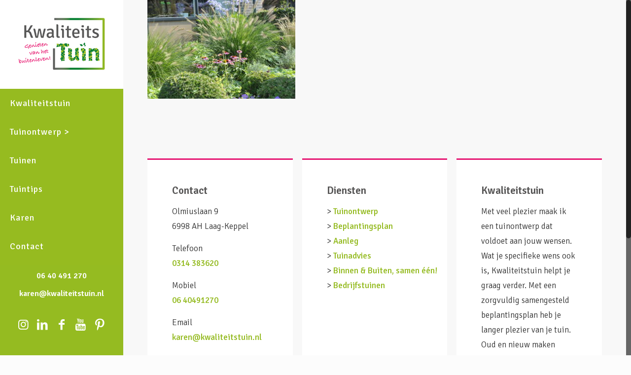

--- FILE ---
content_type: text/html; charset=UTF-8
request_url: https://kwaliteitstuin.nl/portfolio-item/voortuin-arnhem/kbb_9364/
body_size: 19240
content:
<!DOCTYPE html>
<html class="no-js" lang="nl-NL" itemscope="itemscope" itemtype="https://schema.org/Article">


<!-- head -->
<head>

<!-- meta -->
<meta charset="UTF-8" />
<meta name="viewport" content="width=device-width, initial-scale=1">
<meta name="description" content="Fotografie" />

<link rel="shortcut icon" href="/wp-content/uploads/cropped-titel-bg.png" />

<!-- wp_head() -->
<!-- script | dynamic -->
<script id="mfn-dnmc-config-js">
//<![CDATA[
window.mfn = {mobile_init:1240,nicescroll:40,parallax:"translate3d",responsive:1,retina_disable:0};
window.mfn_prettyphoto = {disable:false,disableMobile:false,title:false,style:"pp_default",width:0,height:0};
window.mfn_sliders = {blog:0,clients:0,offer:0,portfolio:0,shop:0,slider:0,testimonials:0};
//]]>
</script>
<meta name='robots' content='index, follow, max-image-preview:large, max-snippet:-1, max-video-preview:-1' />
	<style>img:is([sizes="auto" i], [sizes^="auto," i]) { contain-intrinsic-size: 3000px 1500px }</style>
	
	<!-- This site is optimized with the Yoast SEO plugin v25.4 - https://yoast.com/wordpress/plugins/seo/ -->
	<title>KBB_9364 - Kwaliteitstuin</title>
	<link rel="canonical" href="https://kwaliteitstuin.nl/portfolio-item/voortuin-arnhem/kbb_9364/" />
	<meta property="og:locale" content="nl_NL" />
	<meta property="og:type" content="article" />
	<meta property="og:title" content="KBB_9364 - Kwaliteitstuin" />
	<meta property="og:url" content="https://kwaliteitstuin.nl/portfolio-item/voortuin-arnhem/kbb_9364/" />
	<meta property="og:site_name" content="Kwaliteitstuin" />
	<meta property="og:image" content="https://kwaliteitstuin.nl/portfolio-item/voortuin-arnhem/kbb_9364" />
	<meta property="og:image:width" content="1024" />
	<meta property="og:image:height" content="682" />
	<meta property="og:image:type" content="image/jpeg" />
	<meta name="twitter:card" content="summary_large_image" />
	<script type="application/ld+json" class="yoast-schema-graph">{"@context":"https://schema.org","@graph":[{"@type":"WebPage","@id":"https://kwaliteitstuin.nl/portfolio-item/voortuin-arnhem/kbb_9364/","url":"https://kwaliteitstuin.nl/portfolio-item/voortuin-arnhem/kbb_9364/","name":"KBB_9364 - Kwaliteitstuin","isPartOf":{"@id":"https://kwaliteitstuin.nl/#website"},"primaryImageOfPage":{"@id":"https://kwaliteitstuin.nl/portfolio-item/voortuin-arnhem/kbb_9364/#primaryimage"},"image":{"@id":"https://kwaliteitstuin.nl/portfolio-item/voortuin-arnhem/kbb_9364/#primaryimage"},"thumbnailUrl":"https://kwaliteitstuin.nl/wp-content/uploads/KBB_9364-scaled.jpg","datePublished":"2018-02-28T15:02:10+00:00","breadcrumb":{"@id":"https://kwaliteitstuin.nl/portfolio-item/voortuin-arnhem/kbb_9364/#breadcrumb"},"inLanguage":"nl-NL","potentialAction":[{"@type":"ReadAction","target":["https://kwaliteitstuin.nl/portfolio-item/voortuin-arnhem/kbb_9364/"]}]},{"@type":"ImageObject","inLanguage":"nl-NL","@id":"https://kwaliteitstuin.nl/portfolio-item/voortuin-arnhem/kbb_9364/#primaryimage","url":"https://kwaliteitstuin.nl/wp-content/uploads/KBB_9364-scaled.jpg","contentUrl":"https://kwaliteitstuin.nl/wp-content/uploads/KBB_9364-scaled.jpg","width":2560,"height":1705},{"@type":"BreadcrumbList","@id":"https://kwaliteitstuin.nl/portfolio-item/voortuin-arnhem/kbb_9364/#breadcrumb","itemListElement":[{"@type":"ListItem","position":1,"name":"Home","item":"https://kwaliteitstuin.nl/"},{"@type":"ListItem","position":2,"name":"Voortuin Arnhem","item":"https://kwaliteitstuin.nl/portfolio-item/voortuin-arnhem/"},{"@type":"ListItem","position":3,"name":"KBB_9364"}]},{"@type":"WebSite","@id":"https://kwaliteitstuin.nl/#website","url":"https://kwaliteitstuin.nl/","name":"Kwaliteitstuin","description":"Is genieten van het buitenleven.","potentialAction":[{"@type":"SearchAction","target":{"@type":"EntryPoint","urlTemplate":"https://kwaliteitstuin.nl/?s={search_term_string}"},"query-input":{"@type":"PropertyValueSpecification","valueRequired":true,"valueName":"search_term_string"}}],"inLanguage":"nl-NL"}]}</script>
	<!-- / Yoast SEO plugin. -->


<link rel='dns-prefetch' href='//fonts.googleapis.com' />
<link rel="alternate" type="application/rss+xml" title="Kwaliteitstuin &raquo; feed" href="https://kwaliteitstuin.nl/feed/" />
<link rel="alternate" type="application/rss+xml" title="Kwaliteitstuin &raquo; reacties feed" href="https://kwaliteitstuin.nl/comments/feed/" />
<script type="text/javascript">
/* <![CDATA[ */
window._wpemojiSettings = {"baseUrl":"https:\/\/s.w.org\/images\/core\/emoji\/15.1.0\/72x72\/","ext":".png","svgUrl":"https:\/\/s.w.org\/images\/core\/emoji\/15.1.0\/svg\/","svgExt":".svg","source":{"concatemoji":"https:\/\/kwaliteitstuin.nl\/wp-includes\/js\/wp-emoji-release.min.js?ver=6.8.1"}};
/*! This file is auto-generated */
!function(i,n){var o,s,e;function c(e){try{var t={supportTests:e,timestamp:(new Date).valueOf()};sessionStorage.setItem(o,JSON.stringify(t))}catch(e){}}function p(e,t,n){e.clearRect(0,0,e.canvas.width,e.canvas.height),e.fillText(t,0,0);var t=new Uint32Array(e.getImageData(0,0,e.canvas.width,e.canvas.height).data),r=(e.clearRect(0,0,e.canvas.width,e.canvas.height),e.fillText(n,0,0),new Uint32Array(e.getImageData(0,0,e.canvas.width,e.canvas.height).data));return t.every(function(e,t){return e===r[t]})}function u(e,t,n){switch(t){case"flag":return n(e,"\ud83c\udff3\ufe0f\u200d\u26a7\ufe0f","\ud83c\udff3\ufe0f\u200b\u26a7\ufe0f")?!1:!n(e,"\ud83c\uddfa\ud83c\uddf3","\ud83c\uddfa\u200b\ud83c\uddf3")&&!n(e,"\ud83c\udff4\udb40\udc67\udb40\udc62\udb40\udc65\udb40\udc6e\udb40\udc67\udb40\udc7f","\ud83c\udff4\u200b\udb40\udc67\u200b\udb40\udc62\u200b\udb40\udc65\u200b\udb40\udc6e\u200b\udb40\udc67\u200b\udb40\udc7f");case"emoji":return!n(e,"\ud83d\udc26\u200d\ud83d\udd25","\ud83d\udc26\u200b\ud83d\udd25")}return!1}function f(e,t,n){var r="undefined"!=typeof WorkerGlobalScope&&self instanceof WorkerGlobalScope?new OffscreenCanvas(300,150):i.createElement("canvas"),a=r.getContext("2d",{willReadFrequently:!0}),o=(a.textBaseline="top",a.font="600 32px Arial",{});return e.forEach(function(e){o[e]=t(a,e,n)}),o}function t(e){var t=i.createElement("script");t.src=e,t.defer=!0,i.head.appendChild(t)}"undefined"!=typeof Promise&&(o="wpEmojiSettingsSupports",s=["flag","emoji"],n.supports={everything:!0,everythingExceptFlag:!0},e=new Promise(function(e){i.addEventListener("DOMContentLoaded",e,{once:!0})}),new Promise(function(t){var n=function(){try{var e=JSON.parse(sessionStorage.getItem(o));if("object"==typeof e&&"number"==typeof e.timestamp&&(new Date).valueOf()<e.timestamp+604800&&"object"==typeof e.supportTests)return e.supportTests}catch(e){}return null}();if(!n){if("undefined"!=typeof Worker&&"undefined"!=typeof OffscreenCanvas&&"undefined"!=typeof URL&&URL.createObjectURL&&"undefined"!=typeof Blob)try{var e="postMessage("+f.toString()+"("+[JSON.stringify(s),u.toString(),p.toString()].join(",")+"));",r=new Blob([e],{type:"text/javascript"}),a=new Worker(URL.createObjectURL(r),{name:"wpTestEmojiSupports"});return void(a.onmessage=function(e){c(n=e.data),a.terminate(),t(n)})}catch(e){}c(n=f(s,u,p))}t(n)}).then(function(e){for(var t in e)n.supports[t]=e[t],n.supports.everything=n.supports.everything&&n.supports[t],"flag"!==t&&(n.supports.everythingExceptFlag=n.supports.everythingExceptFlag&&n.supports[t]);n.supports.everythingExceptFlag=n.supports.everythingExceptFlag&&!n.supports.flag,n.DOMReady=!1,n.readyCallback=function(){n.DOMReady=!0}}).then(function(){return e}).then(function(){var e;n.supports.everything||(n.readyCallback(),(e=n.source||{}).concatemoji?t(e.concatemoji):e.wpemoji&&e.twemoji&&(t(e.twemoji),t(e.wpemoji)))}))}((window,document),window._wpemojiSettings);
/* ]]> */
</script>
<style id='wp-emoji-styles-inline-css' type='text/css'>

	img.wp-smiley, img.emoji {
		display: inline !important;
		border: none !important;
		box-shadow: none !important;
		height: 1em !important;
		width: 1em !important;
		margin: 0 0.07em !important;
		vertical-align: -0.1em !important;
		background: none !important;
		padding: 0 !important;
	}
</style>
<link rel='stylesheet' id='wp-block-library-css' href='https://kwaliteitstuin.nl/wp-includes/css/dist/block-library/style.min.css?ver=6.8.1' type='text/css' media='all' />
<style id='classic-theme-styles-inline-css' type='text/css'>
/*! This file is auto-generated */
.wp-block-button__link{color:#fff;background-color:#32373c;border-radius:9999px;box-shadow:none;text-decoration:none;padding:calc(.667em + 2px) calc(1.333em + 2px);font-size:1.125em}.wp-block-file__button{background:#32373c;color:#fff;text-decoration:none}
</style>
<style id='global-styles-inline-css' type='text/css'>
:root{--wp--preset--aspect-ratio--square: 1;--wp--preset--aspect-ratio--4-3: 4/3;--wp--preset--aspect-ratio--3-4: 3/4;--wp--preset--aspect-ratio--3-2: 3/2;--wp--preset--aspect-ratio--2-3: 2/3;--wp--preset--aspect-ratio--16-9: 16/9;--wp--preset--aspect-ratio--9-16: 9/16;--wp--preset--color--black: #000000;--wp--preset--color--cyan-bluish-gray: #abb8c3;--wp--preset--color--white: #ffffff;--wp--preset--color--pale-pink: #f78da7;--wp--preset--color--vivid-red: #cf2e2e;--wp--preset--color--luminous-vivid-orange: #ff6900;--wp--preset--color--luminous-vivid-amber: #fcb900;--wp--preset--color--light-green-cyan: #7bdcb5;--wp--preset--color--vivid-green-cyan: #00d084;--wp--preset--color--pale-cyan-blue: #8ed1fc;--wp--preset--color--vivid-cyan-blue: #0693e3;--wp--preset--color--vivid-purple: #9b51e0;--wp--preset--gradient--vivid-cyan-blue-to-vivid-purple: linear-gradient(135deg,rgba(6,147,227,1) 0%,rgb(155,81,224) 100%);--wp--preset--gradient--light-green-cyan-to-vivid-green-cyan: linear-gradient(135deg,rgb(122,220,180) 0%,rgb(0,208,130) 100%);--wp--preset--gradient--luminous-vivid-amber-to-luminous-vivid-orange: linear-gradient(135deg,rgba(252,185,0,1) 0%,rgba(255,105,0,1) 100%);--wp--preset--gradient--luminous-vivid-orange-to-vivid-red: linear-gradient(135deg,rgba(255,105,0,1) 0%,rgb(207,46,46) 100%);--wp--preset--gradient--very-light-gray-to-cyan-bluish-gray: linear-gradient(135deg,rgb(238,238,238) 0%,rgb(169,184,195) 100%);--wp--preset--gradient--cool-to-warm-spectrum: linear-gradient(135deg,rgb(74,234,220) 0%,rgb(151,120,209) 20%,rgb(207,42,186) 40%,rgb(238,44,130) 60%,rgb(251,105,98) 80%,rgb(254,248,76) 100%);--wp--preset--gradient--blush-light-purple: linear-gradient(135deg,rgb(255,206,236) 0%,rgb(152,150,240) 100%);--wp--preset--gradient--blush-bordeaux: linear-gradient(135deg,rgb(254,205,165) 0%,rgb(254,45,45) 50%,rgb(107,0,62) 100%);--wp--preset--gradient--luminous-dusk: linear-gradient(135deg,rgb(255,203,112) 0%,rgb(199,81,192) 50%,rgb(65,88,208) 100%);--wp--preset--gradient--pale-ocean: linear-gradient(135deg,rgb(255,245,203) 0%,rgb(182,227,212) 50%,rgb(51,167,181) 100%);--wp--preset--gradient--electric-grass: linear-gradient(135deg,rgb(202,248,128) 0%,rgb(113,206,126) 100%);--wp--preset--gradient--midnight: linear-gradient(135deg,rgb(2,3,129) 0%,rgb(40,116,252) 100%);--wp--preset--font-size--small: 13px;--wp--preset--font-size--medium: 20px;--wp--preset--font-size--large: 36px;--wp--preset--font-size--x-large: 42px;--wp--preset--spacing--20: 0.44rem;--wp--preset--spacing--30: 0.67rem;--wp--preset--spacing--40: 1rem;--wp--preset--spacing--50: 1.5rem;--wp--preset--spacing--60: 2.25rem;--wp--preset--spacing--70: 3.38rem;--wp--preset--spacing--80: 5.06rem;--wp--preset--shadow--natural: 6px 6px 9px rgba(0, 0, 0, 0.2);--wp--preset--shadow--deep: 12px 12px 50px rgba(0, 0, 0, 0.4);--wp--preset--shadow--sharp: 6px 6px 0px rgba(0, 0, 0, 0.2);--wp--preset--shadow--outlined: 6px 6px 0px -3px rgba(255, 255, 255, 1), 6px 6px rgba(0, 0, 0, 1);--wp--preset--shadow--crisp: 6px 6px 0px rgba(0, 0, 0, 1);}:where(.is-layout-flex){gap: 0.5em;}:where(.is-layout-grid){gap: 0.5em;}body .is-layout-flex{display: flex;}.is-layout-flex{flex-wrap: wrap;align-items: center;}.is-layout-flex > :is(*, div){margin: 0;}body .is-layout-grid{display: grid;}.is-layout-grid > :is(*, div){margin: 0;}:where(.wp-block-columns.is-layout-flex){gap: 2em;}:where(.wp-block-columns.is-layout-grid){gap: 2em;}:where(.wp-block-post-template.is-layout-flex){gap: 1.25em;}:where(.wp-block-post-template.is-layout-grid){gap: 1.25em;}.has-black-color{color: var(--wp--preset--color--black) !important;}.has-cyan-bluish-gray-color{color: var(--wp--preset--color--cyan-bluish-gray) !important;}.has-white-color{color: var(--wp--preset--color--white) !important;}.has-pale-pink-color{color: var(--wp--preset--color--pale-pink) !important;}.has-vivid-red-color{color: var(--wp--preset--color--vivid-red) !important;}.has-luminous-vivid-orange-color{color: var(--wp--preset--color--luminous-vivid-orange) !important;}.has-luminous-vivid-amber-color{color: var(--wp--preset--color--luminous-vivid-amber) !important;}.has-light-green-cyan-color{color: var(--wp--preset--color--light-green-cyan) !important;}.has-vivid-green-cyan-color{color: var(--wp--preset--color--vivid-green-cyan) !important;}.has-pale-cyan-blue-color{color: var(--wp--preset--color--pale-cyan-blue) !important;}.has-vivid-cyan-blue-color{color: var(--wp--preset--color--vivid-cyan-blue) !important;}.has-vivid-purple-color{color: var(--wp--preset--color--vivid-purple) !important;}.has-black-background-color{background-color: var(--wp--preset--color--black) !important;}.has-cyan-bluish-gray-background-color{background-color: var(--wp--preset--color--cyan-bluish-gray) !important;}.has-white-background-color{background-color: var(--wp--preset--color--white) !important;}.has-pale-pink-background-color{background-color: var(--wp--preset--color--pale-pink) !important;}.has-vivid-red-background-color{background-color: var(--wp--preset--color--vivid-red) !important;}.has-luminous-vivid-orange-background-color{background-color: var(--wp--preset--color--luminous-vivid-orange) !important;}.has-luminous-vivid-amber-background-color{background-color: var(--wp--preset--color--luminous-vivid-amber) !important;}.has-light-green-cyan-background-color{background-color: var(--wp--preset--color--light-green-cyan) !important;}.has-vivid-green-cyan-background-color{background-color: var(--wp--preset--color--vivid-green-cyan) !important;}.has-pale-cyan-blue-background-color{background-color: var(--wp--preset--color--pale-cyan-blue) !important;}.has-vivid-cyan-blue-background-color{background-color: var(--wp--preset--color--vivid-cyan-blue) !important;}.has-vivid-purple-background-color{background-color: var(--wp--preset--color--vivid-purple) !important;}.has-black-border-color{border-color: var(--wp--preset--color--black) !important;}.has-cyan-bluish-gray-border-color{border-color: var(--wp--preset--color--cyan-bluish-gray) !important;}.has-white-border-color{border-color: var(--wp--preset--color--white) !important;}.has-pale-pink-border-color{border-color: var(--wp--preset--color--pale-pink) !important;}.has-vivid-red-border-color{border-color: var(--wp--preset--color--vivid-red) !important;}.has-luminous-vivid-orange-border-color{border-color: var(--wp--preset--color--luminous-vivid-orange) !important;}.has-luminous-vivid-amber-border-color{border-color: var(--wp--preset--color--luminous-vivid-amber) !important;}.has-light-green-cyan-border-color{border-color: var(--wp--preset--color--light-green-cyan) !important;}.has-vivid-green-cyan-border-color{border-color: var(--wp--preset--color--vivid-green-cyan) !important;}.has-pale-cyan-blue-border-color{border-color: var(--wp--preset--color--pale-cyan-blue) !important;}.has-vivid-cyan-blue-border-color{border-color: var(--wp--preset--color--vivid-cyan-blue) !important;}.has-vivid-purple-border-color{border-color: var(--wp--preset--color--vivid-purple) !important;}.has-vivid-cyan-blue-to-vivid-purple-gradient-background{background: var(--wp--preset--gradient--vivid-cyan-blue-to-vivid-purple) !important;}.has-light-green-cyan-to-vivid-green-cyan-gradient-background{background: var(--wp--preset--gradient--light-green-cyan-to-vivid-green-cyan) !important;}.has-luminous-vivid-amber-to-luminous-vivid-orange-gradient-background{background: var(--wp--preset--gradient--luminous-vivid-amber-to-luminous-vivid-orange) !important;}.has-luminous-vivid-orange-to-vivid-red-gradient-background{background: var(--wp--preset--gradient--luminous-vivid-orange-to-vivid-red) !important;}.has-very-light-gray-to-cyan-bluish-gray-gradient-background{background: var(--wp--preset--gradient--very-light-gray-to-cyan-bluish-gray) !important;}.has-cool-to-warm-spectrum-gradient-background{background: var(--wp--preset--gradient--cool-to-warm-spectrum) !important;}.has-blush-light-purple-gradient-background{background: var(--wp--preset--gradient--blush-light-purple) !important;}.has-blush-bordeaux-gradient-background{background: var(--wp--preset--gradient--blush-bordeaux) !important;}.has-luminous-dusk-gradient-background{background: var(--wp--preset--gradient--luminous-dusk) !important;}.has-pale-ocean-gradient-background{background: var(--wp--preset--gradient--pale-ocean) !important;}.has-electric-grass-gradient-background{background: var(--wp--preset--gradient--electric-grass) !important;}.has-midnight-gradient-background{background: var(--wp--preset--gradient--midnight) !important;}.has-small-font-size{font-size: var(--wp--preset--font-size--small) !important;}.has-medium-font-size{font-size: var(--wp--preset--font-size--medium) !important;}.has-large-font-size{font-size: var(--wp--preset--font-size--large) !important;}.has-x-large-font-size{font-size: var(--wp--preset--font-size--x-large) !important;}
:where(.wp-block-post-template.is-layout-flex){gap: 1.25em;}:where(.wp-block-post-template.is-layout-grid){gap: 1.25em;}
:where(.wp-block-columns.is-layout-flex){gap: 2em;}:where(.wp-block-columns.is-layout-grid){gap: 2em;}
:root :where(.wp-block-pullquote){font-size: 1.5em;line-height: 1.6;}
</style>
<link rel='stylesheet' id='contact-form-7-css' href='https://kwaliteitstuin.nl/wp-content/plugins/contact-form-7/includes/css/styles.css?ver=6.1' type='text/css' media='all' />
<link rel='stylesheet' id='style-css' href='https://kwaliteitstuin.nl/wp-content/themes/betheme/style.css?ver=14.7' type='text/css' media='all' />
<link rel='stylesheet' id='mfn-base-css' href='https://kwaliteitstuin.nl/wp-content/themes/betheme/css/base.css?ver=14.7' type='text/css' media='all' />
<link rel='stylesheet' id='mfn-layout-css' href='https://kwaliteitstuin.nl/wp-content/themes/betheme/css/layout.css?ver=14.7' type='text/css' media='all' />
<link rel='stylesheet' id='mfn-shortcodes-css' href='https://kwaliteitstuin.nl/wp-content/themes/betheme/css/shortcodes.css?ver=14.7' type='text/css' media='all' />
<link rel='stylesheet' id='mfn-jquery-ui-css' href='https://kwaliteitstuin.nl/wp-content/themes/betheme/assets/ui/jquery.ui.all.css?ver=14.7' type='text/css' media='all' />
<link rel='stylesheet' id='mfn-prettyPhoto-css' href='https://kwaliteitstuin.nl/wp-content/themes/betheme/assets/prettyPhoto/prettyPhoto.css?ver=14.7' type='text/css' media='all' />
<link rel='stylesheet' id='mfn-jplayer-css' href='https://kwaliteitstuin.nl/wp-content/themes/betheme/assets/jplayer/css/jplayer.blue.monday.css?ver=14.7' type='text/css' media='all' />
<link rel='stylesheet' id='mfn-responsive-css' href='https://kwaliteitstuin.nl/wp-content/themes/betheme/css/responsive.css?ver=14.7' type='text/css' media='all' />
<link rel='stylesheet' id='Signika-css' href='https://fonts.googleapis.com/css?family=Signika%3A1%2C300%2C400%2C500%2C600%2C700&#038;ver=6.8.1' type='text/css' media='all' />
<script type="text/javascript" src="https://kwaliteitstuin.nl/wp-includes/js/jquery/jquery.min.js?ver=3.7.1" id="jquery-core-js"></script>
<script type="text/javascript" src="https://kwaliteitstuin.nl/wp-includes/js/jquery/jquery-migrate.min.js?ver=3.4.1" id="jquery-migrate-js"></script>
<script></script><link rel="https://api.w.org/" href="https://kwaliteitstuin.nl/wp-json/" /><link rel="alternate" title="JSON" type="application/json" href="https://kwaliteitstuin.nl/wp-json/wp/v2/media/3657" /><link rel="EditURI" type="application/rsd+xml" title="RSD" href="https://kwaliteitstuin.nl/xmlrpc.php?rsd" />
<meta name="generator" content="WordPress 6.8.1" />
<link rel='shortlink' href='https://kwaliteitstuin.nl/?p=3657' />
<link rel="alternate" title="oEmbed (JSON)" type="application/json+oembed" href="https://kwaliteitstuin.nl/wp-json/oembed/1.0/embed?url=https%3A%2F%2Fkwaliteitstuin.nl%2Fportfolio-item%2Fvoortuin-arnhem%2Fkbb_9364%2F" />
<link rel="alternate" title="oEmbed (XML)" type="text/xml+oembed" href="https://kwaliteitstuin.nl/wp-json/oembed/1.0/embed?url=https%3A%2F%2Fkwaliteitstuin.nl%2Fportfolio-item%2Fvoortuin-arnhem%2Fkbb_9364%2F&#038;format=xml" />
<!-- style | custom font -->
<style id="mfn-dnmc-font-css">
@font-face {font-family: "Remachine Script personal";src: url("");src: url("#iefix") format("embedded-opentype"),url("") format("woff"),url("") format("truetype"),url("#Remachine Script personal") format("svg");font-weight: normal;font-style: normal;}
</style>
<!-- style | dynamic -->
<style id="mfn-dnmc-style-css">
@media only screen and (min-width: 1240px) {body:not(.header-simple) #Top_bar #menu{display:block!important}.tr-menu #Top_bar #menu{background:none!important}#Top_bar .menu > li > ul.mfn-megamenu{width:984px}#Top_bar .menu > li > ul.mfn-megamenu > li{float:left}#Top_bar .menu > li > ul.mfn-megamenu > li.mfn-megamenu-cols-1{width:100%}#Top_bar .menu > li > ul.mfn-megamenu > li.mfn-megamenu-cols-2{width:50%}#Top_bar .menu > li > ul.mfn-megamenu > li.mfn-megamenu-cols-3{width:33.33%}#Top_bar .menu > li > ul.mfn-megamenu > li.mfn-megamenu-cols-4{width:25%}#Top_bar .menu > li > ul.mfn-megamenu > li.mfn-megamenu-cols-5{width:20%}#Top_bar .menu > li > ul.mfn-megamenu > li.mfn-megamenu-cols-6{width:16.66%}#Top_bar .menu > li > ul.mfn-megamenu > li > ul{display:block!important;position:inherit;left:auto;top:auto;border-width:0 1px 0 0}#Top_bar .menu > li > ul.mfn-megamenu > li:last-child > ul{border:0}#Top_bar .menu > li > ul.mfn-megamenu > li > ul li{width:auto}#Top_bar .menu > li > ul.mfn-megamenu a.mfn-megamenu-title{text-transform:uppercase;font-weight:400;background:none}#Top_bar .menu > li > ul.mfn-megamenu a .menu-arrow{display:none}.menuo-right #Top_bar .menu > li > ul.mfn-megamenu{left:auto;right:0}.menuo-right #Top_bar .menu > li > ul.mfn-megamenu-bg{box-sizing:border-box}#Top_bar .menu > li > ul.mfn-megamenu-bg{padding:20px 166px 20px 20px;background-repeat:no-repeat;background-position:bottom right}#Top_bar .menu > li > ul.mfn-megamenu-bg > li{background:none}#Top_bar .menu > li > ul.mfn-megamenu-bg > li a{border:none}#Top_bar .menu > li > ul.mfn-megamenu-bg > li > ul{background:none!important;-webkit-box-shadow:0 0 0 0;-moz-box-shadow:0 0 0 0;box-shadow:0 0 0 0}.mm-vertical #Top_bar .container{position:relative;}.mm-vertical #Top_bar .top_bar_left{position:static;}.mm-vertical #Top_bar .menu > li ul{box-shadow:0 0 0 0 transparent!important;background-image:none;}.mm-vertical #Top_bar .menu > li > ul.mfn-megamenu{width:98%!important;margin:0 1%;padding:20px 0;}.mm-vertical.header-plain #Top_bar .menu > li > ul.mfn-megamenu{width:100%!important;margin:0;}.mm-vertical #Top_bar .menu > li > ul.mfn-megamenu > li{display:table-cell;float:none;width:10%;padding:0 15px;border-right:1px solid rgba(0, 0, 0, 0.05);}.mm-vertical #Top_bar .menu > li > ul.mfn-megamenu > li:last-child{border-right-width:0}.mm-vertical #Top_bar .menu > li > ul.mfn-megamenu > li.hide-border{border-right-width:0}.mm-vertical #Top_bar .menu > li > ul.mfn-megamenu > li a{border-bottom-width:0;padding:9px 15px;line-height:120%;}.mm-vertical #Top_bar .menu > li > ul.mfn-megamenu a.mfn-megamenu-title{font-weight:700;}#Header_creative #Top_bar .menu > li > ul.mfn-megamenu{width:980px!important;margin:0;}.header-plain:not(.menuo-right) #Header .top_bar_left{width:auto!important}.header-stack.header-center #Top_bar #menu{display:inline-block!important}.header-simple #Top_bar #menu{display:none;height:auto;width:300px;bottom:auto;top:100%;right:1px;position:absolute;margin:0}.header-simple #Header a.responsive-menu-toggle{display:block;right:10px}.header-simple #Top_bar #menu > ul{width:100%;float:left}.header-simple #Top_bar #menu ul li{width:100%;padding-bottom:0;border-right:0;position:relative}.header-simple #Top_bar #menu ul li a{padding:0 20px;margin:0;display:block;height:auto;line-height:normal;border:none}.header-simple #Top_bar #menu ul li a:after{display:none}.header-simple #Top_bar #menu ul li a span{border:none;line-height:44px;display:inline;padding:0}.header-simple #Top_bar #menu ul li.submenu .menu-toggle{display:block;position:absolute;right:0;top:0;width:44px;height:44px;line-height:44px;font-size:30px;font-weight:300;text-align:center;cursor:pointer;color:#444;opacity:0.33;}.header-simple #Top_bar #menu ul li.submenu .menu-toggle:after{content:"+"}.header-simple #Top_bar #menu ul li.hover > .menu-toggle:after{content:"-"}.header-simple #Top_bar #menu ul li.hover a{border-bottom:0}.header-simple #Top_bar #menu ul.mfn-megamenu li .menu-toggle{display:none}.header-simple #Top_bar #menu ul li ul{position:relative!important;left:0!important;top:0;padding:0;margin:0!important;width:auto!important;background-image:none}.header-simple #Top_bar #menu ul li ul li{width:100%!important;display:block;padding:0;}.header-simple #Top_bar #menu ul li ul li a{padding:0 20px 0 30px}.header-simple #Top_bar #menu ul li ul li a .menu-arrow{display:none}.header-simple #Top_bar #menu ul li ul li a span{padding:0}.header-simple #Top_bar #menu ul li ul li a span:after{display:none!important}.header-simple #Top_bar .menu > li > ul.mfn-megamenu a.mfn-megamenu-title{text-transform:uppercase;font-weight:400}.header-simple #Top_bar .menu > li > ul.mfn-megamenu > li > ul{display:block!important;position:inherit;left:auto;top:auto}.header-simple #Top_bar #menu ul li ul li ul{border-left:0!important;padding:0;top:0}.header-simple #Top_bar #menu ul li ul li ul li a{padding:0 20px 0 40px}.rtl.header-simple #Top_bar #menu{left:1px;right:auto}.rtl.header-simple #Top_bar a.responsive-menu-toggle{left:10px;right:auto}.rtl.header-simple #Top_bar #menu ul li.submenu .menu-toggle{left:0;right:auto}.rtl.header-simple #Top_bar #menu ul li ul{left:auto!important;right:0!important}.rtl.header-simple #Top_bar #menu ul li ul li a{padding:0 30px 0 20px}.rtl.header-simple #Top_bar #menu ul li ul li ul li a{padding:0 40px 0 20px}.menu-highlight #Top_bar .menu > li{margin:0 2px}.menu-highlight:not(.header-creative) #Top_bar .menu > li > a{margin:20px 0;padding:0;-webkit-border-radius:5px;border-radius:5px}.menu-highlight #Top_bar .menu > li > a:after{display:none}.menu-highlight #Top_bar .menu > li > a span:not(.description){line-height:50px}.menu-highlight #Top_bar .menu > li > a span.description{display:none}.menu-highlight.header-stack #Top_bar .menu > li > a{margin:10px 0!important}.menu-highlight.header-stack #Top_bar .menu > li > a span:not(.description){line-height:40px}.menu-highlight.header-fixed #Top_bar .menu > li > a{margin:10px 0!important;padding:5px 0}.menu-highlight.header-fixed #Top_bar .menu > li > a span{line-height:30px}.menu-highlight.header-transparent #Top_bar .menu > li > a{margin:5px 0}.menu-highlight.header-simple #Top_bar #menu ul li,.menu-highlight.header-creative #Top_bar #menu ul li{margin:0}.menu-highlight.header-simple #Top_bar #menu ul li > a,.menu-highlight.header-creative #Top_bar #menu ul li > a{-webkit-border-radius:0;border-radius:0}.menu-highlight:not(.header-simple) #Top_bar.is-sticky .menu > li > a{margin:10px 0!important;padding:5px 0!important}.menu-highlight:not(.header-simple) #Top_bar.is-sticky .menu > li > a span{line-height:30px!important}.header-modern.menu-highlight.menuo-right .menu_wrapper{margin-right:20px}.menu-line-below #Top_bar .menu > li > a:after{top:auto;bottom:-4px}.menu-line-below #Top_bar.is-sticky .menu > li > a:after{top:auto;bottom:-4px}.menu-line-below-80 #Top_bar:not(.is-sticky) .menu > li > a:after{height:4px;left:10%;top:50%;margin-top:20px;width:80%}.menu-line-below-80-1 #Top_bar:not(.is-sticky) .menu > li > a:after{height:1px;left:10%;top:50%;margin-top:20px;width:80%}.menu-link-color #Top_bar .menu > li > a:after{display:none!important}.menu-arrow-top #Top_bar .menu > li > a:after{background:none repeat scroll 0 0 rgba(0,0,0,0)!important;border-color:#ccc transparent transparent;border-style:solid;border-width:7px 7px 0;display:block;height:0;left:50%;margin-left:-7px;top:0!important;width:0}.menu-arrow-top.header-transparent #Top_bar .menu > li > a:after,.menu-arrow-top.header-plain #Top_bar .menu > li > a:after{display:none}.menu-arrow-top #Top_bar.is-sticky .menu > li > a:after{top:0!important}.menu-arrow-bottom #Top_bar .menu > li > a:after{background:none!important;border-color:transparent transparent #ccc;border-style:solid;border-width:0 7px 7px;display:block;height:0;left:50%;margin-left:-7px;top:auto;bottom:0;width:0}.menu-arrow-bottom.header-transparent #Top_bar .menu > li > a:after,.menu-arrow-bottom.header-plain #Top_bar .menu > li > a:after{display:none}.menu-arrow-bottom #Top_bar.is-sticky .menu > li > a:after{top:auto;bottom:0}.menuo-no-borders #Top_bar .menu > li > a span:not(.description){border-right-width:0}.menuo-no-borders #Header_creative #Top_bar .menu > li > a span{border-bottom-width:0}.menuo-right #Top_bar .menu_wrapper{float:right}.menuo-right.header-stack:not(.header-center) #Top_bar .menu_wrapper{margin-right:150px}body.header-creative{padding-left:50px}body.header-creative.header-open{padding-left:250px}body.error404,body.under-construction,body.template-blank{padding-left:0!important}.header-creative.footer-fixed #Footer,.header-creative.footer-sliding #Footer{left:25px}.header-open.footer-fixed #Footer,.header-open.footer-sliding #Footer{left:125px}.header-rtl.header-creative.footer-fixed #Footer,.header-rtl.header-creative.footer-sliding #Footer{left:auto;right:5px}.header-rtl.header-open.footer-fixed #Footer,.header-rtl.header-open.footer-sliding #Footer{left:auto;right:125px}#Header_creative{background:#fff;position:fixed;width:250px;height:100%;left:-200px;top:0;z-index:9002;-webkit-box-shadow:2px 0 4px 2px rgba(0,0,0,.15);box-shadow:2px 0 4px 2px rgba(0,0,0,.15)}#Header_creative .container{width:100%}#Header_creative .creative-wrapper{display:none}#Header_creative a.creative-menu-toggle{display:block;width:34px;height:34px;line-height:34px;font-size:22px;text-align:center;position:absolute;top:10px;right:8px;border-radius:3px}.admin-bar #Header_creative a.creative-menu-toggle{top:42px}#Header_creative #Top_bar{position:static;width:100%}#Header_creative #Top_bar .top_bar_left{width:100%!important;float:none}#Header_creative #Top_bar .top_bar_right{width:100%!important;float:none;height:auto;margin-bottom:35px;text-align:center;padding:0 20px;top:0;-webkit-box-sizing:border-box;-moz-box-sizing:border-box;box-sizing:border-box}#Header_creative #Top_bar .top_bar_right:before{display:none}#Header_creative #Top_bar .top_bar_right_wrapper{top:0}#Header_creative #Top_bar .logo{float:none;text-align:center;margin:15px 0}#Header_creative #Top_bar .menu_wrapper{float:none;margin:0 0 30px}#Header_creative #Top_bar .menu > li{width:100%;float:none;position:relative}#Header_creative #Top_bar .menu > li > a{padding:0;text-align:center}#Header_creative #Top_bar .menu > li > a:after{display:none}#Header_creative #Top_bar .menu > li > a span{border-right:0;border-bottom-width:1px;line-height:38px}#Header_creative #Top_bar .menu li ul{left:100%;right:auto;top:0;box-shadow:2px 2px 2px 0 rgba(0,0,0,0.03);-webkit-box-shadow:2px 2px 2px 0 rgba(0,0,0,0.03)}#Header_creative #Top_bar .menu > li > ul.mfn-megamenu{width:700px!important;}#Header_creative #Top_bar .menu > li > ul.mfn-megamenu > li > ul{left:0}#Header_creative #Top_bar .menu li ul li a{padding-top:9px;padding-bottom:8px}#Header_creative #Top_bar .menu li ul li ul{top:0!important}#Header_creative #Top_bar .menu > li > a span.description{display:block;font-size:13px;line-height:28px!important;clear:both}#Header_creative #Top_bar .search_wrapper{left:100%;top:auto;bottom:-90px}#Header_creative #Top_bar a#header_cart{display:inline-block;float:none;top:3px}#Header_creative #Top_bar a#search_button{display:inline-block;float:none;top:3px}#Header_creative #Top_bar .wpml-languages{display:inline-block;float:none;top:0}#Header_creative #Top_bar .wpml-languages.enabled:hover a.active{padding-bottom:9px}#Header_creative #Top_bar a.button.action_button{display:inline-block;float:none;top:16px;margin:0}#Header_creative #Top_bar .banner_wrapper{display:block;text-align:center}#Header_creative #Top_bar .banner_wrapper img{max-width:100%;height:auto;display:inline-block}#Header_creative #Action_bar{position:absolute;bottom:0;top:auto;clear:both;padding:0 20px;-webkit-box-sizing:border-box;-moz-box-sizing:border-box;box-sizing:border-box}#Header_creative #Action_bar .social{float:none;text-align:center;padding:5px 0 15px}#Header_creative #Action_bar .social li{margin-bottom:2px}#Header_creative .social li a{color:rgba(0,0,0,.5)}#Header_creative .social li a:hover{color:#000}#Header_creative .creative-social{position:absolute;bottom:10px;right:0;width:50px}#Header_creative .creative-social li{display:block;float:none;width:100%;text-align:center;margin-bottom:5px}.header-creative .fixed-nav.fixed-nav-prev{margin-left:50px}.header-creative.header-open .fixed-nav.fixed-nav-prev{margin-left:250px}.menuo-last #Header_creative #Top_bar .menu li.last ul{top:auto;bottom:0}.header-open #Header_creative{left:0}.header-open #Header_creative .creative-wrapper{display:block}.header-open #Header_creative .creative-menu-toggle,.header-open #Header_creative .creative-social{display:none}body.header-rtl.header-creative{padding-left:0;padding-right:50px}.header-rtl #Header_creative{left:auto;right:-200px}.header-rtl.nice-scroll #Header_creative{margin-right:10px}.header-rtl #Header_creative a.creative-menu-toggle{left:8px;right:auto}.header-rtl #Header_creative .creative-social{left:0;right:auto}.header-rtl #Footer #back_to_top.sticky{right:125px}.header-rtl #popup_contact{right:70px}.header-rtl #Header_creative #Top_bar .menu li ul{left:auto;right:100%}.header-rtl #Header_creative #Top_bar .search_wrapper{left:auto;right:100%;}.header-rtl .fixed-nav.fixed-nav-prev{margin-left:0!important}.header-rtl .fixed-nav.fixed-nav-next{margin-right:50px}body.header-rtl.header-creative.header-open{padding-left:0;padding-right:250px!important}.header-rtl.header-open #Header_creative{left:auto;right:0}.header-rtl.header-open #Footer #back_to_top.sticky{right:325px}.header-rtl.header-open #popup_contact{right:270px}.header-rtl.header-open .fixed-nav.fixed-nav-next{margin-right:250px}.header-creative .vc_row[data-vc-full-width]{padding-left:50px}.header-creative.header-open .vc_row[data-vc-full-width]{padding-left:250px}#Header_creative.scroll{height:100%;overflow-y:auto}#Header_creative.scroll:not(.dropdown) .menu li ul{display:none!important}#Header_creative.scroll #Action_bar{position:static}#Header_creative.dropdown{outline:none}#Header_creative.dropdown #Top_bar .menu_wrapper{float:left}#Header_creative.dropdown #Top_bar #menu ul li{position:relative;float:left}#Header_creative.dropdown #Top_bar #menu ul li a:after{display:none}#Header_creative.dropdown #Top_bar #menu ul li a span{line-height:38px;padding:0}#Header_creative.dropdown #Top_bar #menu ul li.submenu .menu-toggle{display:block;position:absolute;right:0;top:0;width:38px;height:38px;line-height:38px;font-size:26px;font-weight:300;text-align:center;cursor:pointer;color:#444;opacity:0.33;}#Header_creative.dropdown #Top_bar #menu ul li.submenu .menu-toggle:after{content:"+"}#Header_creative.dropdown #Top_bar #menu ul li.hover > .menu-toggle:after{content:"-"}#Header_creative.dropdown #Top_bar #menu ul li.hover a{border-bottom:0}#Header_creative.dropdown #Top_bar #menu ul.mfn-megamenu li .menu-toggle{display:none}#Header_creative.dropdown #Top_bar #menu ul li ul{position:relative!important;left:0!important;top:0;padding:0;margin-left:0!important;width:auto!important;background-image:none}#Header_creative.dropdown #Top_bar #menu ul li ul li{width:100%!important}#Header_creative.dropdown #Top_bar #menu ul li ul li a{padding:0 10px;text-align:center}#Header_creative.dropdown #Top_bar #menu ul li ul li a .menu-arrow{display:none}#Header_creative.dropdown #Top_bar #menu ul li ul li a span{padding:0}#Header_creative.dropdown #Top_bar #menu ul li ul li a span:after{display:none!important}#Header_creative.dropdown #Top_bar .menu > li > ul.mfn-megamenu a.mfn-megamenu-title{text-transform:uppercase;font-weight:400}#Header_creative.dropdown #Top_bar .menu > li > ul.mfn-megamenu > li > ul{display:block!important;position:inherit;left:auto;top:auto}#Header_creative.dropdown #Top_bar #menu ul li ul li ul{border-left:0!important;padding:0;top:0}}@media only screen and (min-width: 1240px) {#Top_bar.is-sticky{position:fixed!important;width:100%;left:0;top:-60px;height:60px;z-index:701;background:#fff;opacity:.97;filter:alpha(opacity = 97);-webkit-box-shadow:0 2px 5px 0 rgba(0,0,0,0.1);-moz-box-shadow:0 2px 5px 0 rgba(0,0,0,0.1);box-shadow:0 2px 5px 0 rgba(0,0,0,0.1)}.layout-boxed.header-boxed #Top_bar.is-sticky{max-width:1240px;left:50%;-webkit-transform:translateX(-50%);transform:translateX(-50%)}.layout-boxed.header-boxed.nice-scroll #Top_bar.is-sticky{margin-left:-5px}#Top_bar.is-sticky .top_bar_left,#Top_bar.is-sticky .top_bar_right,#Top_bar.is-sticky .top_bar_right:before{background:none}#Top_bar.is-sticky .top_bar_right{top:-4px;height:auto;}#Top_bar.is-sticky .top_bar_right_wrapper{top:15px}.header-plain #Top_bar.is-sticky .top_bar_right_wrapper{top:0}#Top_bar.is-sticky .logo{width:auto;margin:0 30px 0 20px;padding:0}#Top_bar.is-sticky #logo{padding:5px 0!important;height:50px!important;line-height:50px!important}#Top_bar.is-sticky #logo img:not(.svg){max-height:35px;width:auto!important}#Top_bar.is-sticky #logo img.logo-main{display:none}#Top_bar.is-sticky #logo img.logo-sticky{display:inline}#Top_bar.is-sticky .menu_wrapper{clear:none}#Top_bar.is-sticky .menu_wrapper .menu > li > a{padding:15px 0}#Top_bar.is-sticky .menu > li > a,#Top_bar.is-sticky .menu > li > a span{line-height:30px}#Top_bar.is-sticky .menu > li > a:after{top:auto;bottom:-4px}#Top_bar.is-sticky .menu > li > a span.description{display:none}#Top_bar.is-sticky .secondary_menu_wrapper,#Top_bar.is-sticky .banner_wrapper{display:none}.header-overlay #Top_bar.is-sticky{display:none}.sticky-dark #Top_bar.is-sticky{background:rgba(0,0,0,.8)}.sticky-dark #Top_bar.is-sticky #menu{background:rgba(0,0,0,.8)}.sticky-dark #Top_bar.is-sticky .menu > li > a{color:#fff}.sticky-dark #Top_bar.is-sticky .top_bar_right a{color:rgba(255,255,255,.5)}.sticky-dark #Top_bar.is-sticky .wpml-languages a.active,.sticky-dark #Top_bar.is-sticky .wpml-languages ul.wpml-lang-dropdown{background:rgba(0,0,0,0.3);border-color:rgba(0,0,0,0.1)}}@media only screen and (max-width: 1239px){.header_placeholder{height:0!important}#Top_bar #menu{display:none;height:auto;width:300px;bottom:auto;top:100%;right:1px;position:absolute;margin:0}#Top_bar a.responsive-menu-toggle{display:block}#Top_bar #menu > ul{width:100%;float:left}#Top_bar #menu ul li{width:100%;padding-bottom:0;border-right:0;position:relative}#Top_bar #menu ul li a{padding:0 25px;margin:0;display:block;height:auto;line-height:normal;border:none}#Top_bar #menu ul li a:after{display:none}#Top_bar #menu ul li a span{border:none;line-height:44px;display:inline;padding:0}#Top_bar #menu ul li a span.description{margin:0 0 0 5px}#Top_bar #menu ul li.submenu .menu-toggle{display:block;position:absolute;right:15px;top:0;width:44px;height:44px;line-height:44px;font-size:30px;font-weight:300;text-align:center;cursor:pointer;color:#444;opacity:0.33;}#Top_bar #menu ul li.submenu .menu-toggle:after{content:"+"}#Top_bar #menu ul li.hover > .menu-toggle:after{content:"-"}#Top_bar #menu ul li.hover a{border-bottom:0}#Top_bar #menu ul li a span:after{display:none!important}#Top_bar #menu ul.mfn-megamenu li .menu-toggle{display:none}#Top_bar #menu ul li ul{position:relative!important;left:0!important;top:0;padding:0;margin-left:0!important;width:auto!important;background-image:none!important;box-shadow:0 0 0 0 transparent!important;-webkit-box-shadow:0 0 0 0 transparent!important}#Top_bar #menu ul li ul li{width:100%!important}#Top_bar #menu ul li ul li a{padding:0 20px 0 35px}#Top_bar #menu ul li ul li a .menu-arrow{display:none}#Top_bar #menu ul li ul li a span{padding:0}#Top_bar #menu ul li ul li a span:after{display:none!important}#Top_bar .menu > li > ul.mfn-megamenu a.mfn-megamenu-title{text-transform:uppercase;font-weight:400}#Top_bar .menu > li > ul.mfn-megamenu > li > ul{display:block!important;position:inherit;left:auto;top:auto}#Top_bar #menu ul li ul li ul{border-left:0!important;padding:0;top:0}#Top_bar #menu ul li ul li ul li a{padding:0 20px 0 45px}.rtl #Top_bar #menu{left:1px;right:auto}.rtl #Top_bar a.responsive-menu-toggle{left:20px;right:auto}.rtl #Top_bar #menu ul li.submenu .menu-toggle{left:15px;right:auto;border-left:none;border-right:1px solid #eee}.rtl #Top_bar #menu ul li ul{left:auto!important;right:0!important}.rtl #Top_bar #menu ul li ul li a{padding:0 30px 0 20px}.rtl #Top_bar #menu ul li ul li ul li a{padding:0 40px 0 20px}.header-stack .menu_wrapper a.responsive-menu-toggle{position:static!important;margin:11px 0!important}.header-stack .menu_wrapper #menu{left:0;right:auto}.rtl.header-stack #Top_bar #menu{left:auto;right:0}.admin-bar #Header_creative{top:32px}.header-creative.layout-boxed{padding-top:85px}.header-creative.layout-full-width #Wrapper{padding-top:60px}#Header_creative{position:fixed;width:100%;left:0!important;top:0;z-index:1001}#Header_creative .creative-wrapper{display:block!important;opacity:1!important;filter:alpha(opacity=100)!important}#Header_creative .creative-menu-toggle,#Header_creative .creative-social{display:none!important;opacity:1!important;filter:alpha(opacity=100)!important}#Header_creative #Top_bar{position:static;width:100%}#Header_creative #Top_bar #logo{height:50px;line-height:50px;padding:5px 0}#Header_creative #Top_bar #logo img{max-height:40px}.logo-no-sticky-padding #Header_creative #Top_bar #logo{height:60px;line-height:60px;padding:0}.logo-no-sticky-padding #Header_creative #Top_bar #logo img{max-height:60px}#Header_creative #Top_bar #header_cart{top:21px}#Header_creative #Top_bar #search_button{top:20px}#Header_creative #Top_bar .wpml-languages{top:11px}#Header_creative #Top_bar .action_button{top:9px}#Header_creative #Top_bar .top_bar_right{height:60px;top:0}#Header_creative #Top_bar .top_bar_right:before{display:none}#Header_creative #Top_bar .top_bar_right_wrapper{top:0}#Header_creative #Action_bar{display:none}#Header_creative.scroll{overflow:visible!important}}#Header_wrapper, #Intro {background-color: #000119;}#Subheader {background-color: rgba(247, 247, 247, 0.75);}.header-classic #Action_bar, .header-plain #Action_bar, .header-split #Action_bar, .header-stack #Action_bar {background-color: #2C2C2C;}#Sliding-top {background-color: #545454;}#Sliding-top a.sliding-top-control {border-right-color: #545454;}#Sliding-top.st-center a.sliding-top-control,#Sliding-top.st-left a.sliding-top-control {border-top-color: #545454;}#Footer {background-color: #a8a8a8;}body, ul.timeline_items, .icon_box a .desc, .icon_box a:hover .desc, .feature_list ul li a, .list_item a, .list_item a:hover,.widget_recent_entries ul li a, .flat_box a, .flat_box a:hover, .story_box .desc, .content_slider.carouselul li a .title,.content_slider.flat.description ul li .desc, .content_slider.flat.description ul li a .desc, .post-nav.minimal a i {color: #626262;}.post-nav.minimal a svg {fill: #626262;}.themecolor, .opening_hours .opening_hours_wrapper li span, .fancy_heading_icon .icon_top,.fancy_heading_arrows .icon-right-dir, .fancy_heading_arrows .icon-left-dir, .fancy_heading_line .title,.button-love a.mfn-love, .format-link .post-title .icon-link, .pager-single > span, .pager-single a:hover,.widget_meta ul, .widget_pages ul, .widget_rss ul, .widget_mfn_recent_comments ul li:after, .widget_archive ul, .widget_recent_comments ul li:after, .widget_nav_menu ul, .woocommerce ul.products li.product .price, .shop_slider .shop_slider_ul li .item_wrapper .price, .woocommerce-page ul.products li.product .price, .widget_price_filter .price_label .from, .widget_price_filter .price_label .to,.woocommerce ul.product_list_widget li .quantity .amount, .woocommerce .product div.entry-summary .price, .woocommerce .star-rating span,#Error_404 .error_pic i, .style-simple #Filters .filters_wrapper ul li a:hover, .style-simple #Filters .filters_wrapper ul li.current-cat a,.style-simple .quick_fact .title {color: #493141;}.themebg, .pager .pages a:hover, .pager .pages a.active, .pager .pages span.page-numbers.current, .pager-single span:after, #comments .commentlist > li .reply a.comment-reply-link,.fixed-nav .arrow, #Filters .filters_wrapper ul li a:hover, #Filters .filters_wrapper ul li.current-cat a, .widget_categories ul, .Recent_posts ul li .desc:after, .Recent_posts ul li .photo .c,.widget_recent_entries ul li:after, .widget_product_categories ul, div.jp-interface, #Top_bar a#header_cart span,.widget_mfn_menu ul li a:hover, .widget_mfn_menu ul li.current-menu-item:not(.current-menu-ancestor) > a, .widget_mfn_menu ul li.current_page_item:not(.current_page_ancestor) > a,.testimonials_slider .slider_images, .testimonials_slider .slider_images a:after, .testimonials_slider .slider_images:before,.slider_pagination a.selected, .slider_pagination a.selected:after, .tp-bullets.simplebullets.round .bullet.selected, .tp-bullets.simplebullets.round .bullet.selected:after,.tparrows.default, .tp-bullets.tp-thumbs .bullet.selected:after, .offer_thumb .slider_pagination a:before, .offer_thumb .slider_pagination a.selected:after,.style-simple .accordion .question:after, .style-simple .faq .question:after, .style-simple .icon_box .desc_wrapper h4:before,.style-simple #Filters .filters_wrapper ul li a:after, .style-simple .article_box .desc_wrapper p:after, .style-simple .sliding_box .desc_wrapper:after,.style-simple .trailer_box:hover .desc, .portfolio_group.exposure .portfolio-item .desc-inner .line, .style-simple .zoom_box .desc .desc_txt,.woocommerce-account table.my_account_orders .order-number a, .woocommerce-MyAccount-navigation ul li.is-active a {background-color: #493141;}.Latest_news ul li .photo, .style-simple .opening_hours .opening_hours_wrapper li label,.style-simple .timeline_items li:hover h3, .style-simple .timeline_items li:nth-child(even):hover h3, .style-simple .timeline_items li:hover .desc, .style-simple .timeline_items li:nth-child(even):hover,.style-simple .offer_thumb .slider_pagination a.selected {border-color: #493141;}a {color: #493141;}a:hover {color: #493141;}*::-moz-selection {background-color: #493141;}*::selection {background-color: #493141;}.blockquote p.author span, .counter .desc_wrapper .title, .article_box .desc_wrapper p, .team .desc_wrapper p.subtitle, .pricing-box .plan-header p.subtitle, .pricing-box .plan-header .price sup.period, .chart_box p, .fancy_heading .inside,.fancy_heading_line .slogan, .post-meta, .post-meta a, .post-footer, .post-footer a span.label, .pager .pages a, .button-love a .label,.pager-single a, #comments .commentlist > li .comment-author .says, .fixed-nav .desc .date, .filters_buttons li.label, .Recent_posts ul li a .desc .date,.widget_recent_entries ul li .post-date, .tp_recent_tweets .twitter_time, .widget_price_filter .price_label, .shop-filters .woocommerce-result-count,.woocommerce ul.product_list_widget li .quantity, .widget_shopping_cart ul.product_list_widget li dl, .product_meta .posted_in,.woocommerce .shop_table .product-name .variation > dd, .shipping-calculator-button:after,.shop_slider .shop_slider_ul li .item_wrapper .price del,.testimonials_slider .testimonials_slider_ul li .author span, .testimonials_slider .testimonials_slider_ul li .author span a, .Latest_news ul li .desc_footer {color: #a8a8a8;}h1, h1 a, h1 a:hover, .text-logo #logo { color: #444444; }h2, h2 a, h2 a:hover { color: #444444; }h3, h3 a, h3 a:hover { color: #444444; }h4, h4 a, h4 a:hover, .style-simple .sliding_box .desc_wrapper h4 { color: #444444; }h5, h5 a, h5 a:hover { color: #444444; }h6, h6 a, h6 a:hover, a.content_link .title { color: #444444; }.dropcap, .highlight:not(.highlight_image) {background-color: #DD197A;}a.button, a.tp-button {background-color: #493141;color: #493141;}.button-stroke a.button, .button-stroke a.button .button_icon i, .button-stroke a.tp-button {border-color: #493141;color: #493141;}.button-stroke a:hover.button, .button-stroke a:hover.tp-button {background-color: #493141 !important;color: #fff;}a.button_theme, a.tp-button.button_theme,button, input[type="submit"], input[type="reset"], input[type="button"] {background-color: #493141;color: #fff;}.button-stroke a.button.button_theme:not(.action_button), .button-stroke a.button.button_theme:not(.action_button),.button-stroke a.button.button_theme .button_icon i, .button-stroke a.tp-button.button_theme,.button-stroke button, .button-stroke input[type="submit"], .button-stroke input[type="reset"], .button-stroke input[type="button"] {border-color: #493141;color: #493141 !important;}.button-stroke a.button.button_theme:hover, .button-stroke a.tp-button.button_theme:hover,.button-stroke button:hover, .button-stroke input[type="submit"]:hover, .button-stroke input[type="reset"]:hover, .button-stroke input[type="button"]:hover {background-color: #493141 !important;color: #fff !important;}a.mfn-link { color: #656B6F; }a.mfn-link-2 span, a:hover.mfn-link-2 span:before, a.hover.mfn-link-2 span:before, a.mfn-link-5 span, a.mfn-link-8:after, a.mfn-link-8:before { background: #493141; }a:hover.mfn-link { color: #493141;}a.mfn-link-2 span:before, a:hover.mfn-link-4:before, a:hover.mfn-link-4:after, a.hover.mfn-link-4:before, a.hover.mfn-link-4:after, a.mfn-link-5:before, a.mfn-link-7:after, a.mfn-link-7:before { background: #493141; }a.mfn-link-6:before {border-bottom-color: #493141;}.woocommerce a.button, .woocommerce .quantity input.plus, .woocommerce .quantity input.minus {background-color: #493141 !important;color: #493141 !important;}.woocommerce a.button_theme, .woocommerce a.checkout-button, .woocommerce button.button,.woocommerce .button.add_to_cart_button, .woocommerce .button.product_type_external,.woocommerce input[type="submit"], .woocommerce input[type="reset"], .woocommerce input[type="button"],.button-stroke .woocommerce a.checkout-button {background-color: #493141 !important;color: #fff !important;}.column_column ul, .column_column ol, .the_content_wrapper ul, .the_content_wrapper ol {color: #737E86;}.hr_color, .hr_color hr, .hr_dots span {color: #DD197A;background: #DD197A;}.hr_zigzag i {color: #DD197A;} .highlight-left:after,.highlight-right:after {background: #2991d6;}@media only screen and (max-width: 767px) {.highlight-left .wrap:first-child,.highlight-right .wrap:last-child {background: #2991d6;}}#Header .top_bar_left, .header-classic #Top_bar, .header-plain #Top_bar, .header-stack #Top_bar, .header-split #Top_bar,.header-fixed #Top_bar, .header-below #Top_bar, #Header_creative, #Top_bar #menu, .sticky-tb-color #Top_bar.is-sticky {background-color: #ffffff;}#Top_bar .wpml-languages a.active, #Top_bar .wpml-languages ul.wpml-lang-dropdown {background-color: #ffffff;}#Top_bar .top_bar_right:before {background-color: #e3e3e3;}#Header .top_bar_right {background-color: #f5f5f5;}#Top_bar .top_bar_right a:not(.action_button) { color: #333333;}#Top_bar .menu > li > a,#Top_bar #menu ul li.submenu .menu-toggle { color: #575656;}#Top_bar .menu > li.current-menu-item > a,#Top_bar .menu > li.current_page_item > a,#Top_bar .menu > li.current-menu-parent > a,#Top_bar .menu > li.current-page-parent > a,#Top_bar .menu > li.current-menu-ancestor > a,#Top_bar .menu > li.current-page-ancestor > a,#Top_bar .menu > li.current_page_ancestor > a,#Top_bar .menu > li.hover > a { color: #575656; }#Top_bar .menu > li a:after { background: #575656; }.menuo-arrows #Top_bar .menu > li.submenu > a > span:not(.description)::after { border-top-color: #575656;}#Top_bar .menu > li.current-menu-item.submenu > a > span:not(.description)::after,#Top_bar .menu > li.current_page_item.submenu > a > span:not(.description)::after,#Top_bar .menu > li.current-menu-parent.submenu > a > span:not(.description)::after,#Top_bar .menu > li.current-page-parent.submenu > a > span:not(.description)::after,#Top_bar .menu > li.current-menu-ancestor.submenu > a > span:not(.description)::after,#Top_bar .menu > li.current-page-ancestor.submenu > a > span:not(.description)::after,#Top_bar .menu > li.current_page_ancestor.submenu > a > span:not(.description)::after,#Top_bar .menu > li.hover.submenu > a > span:not(.description)::after { border-top-color: #575656; }.menu-highlight #Top_bar #menu > ul > li.current-menu-item > a,.menu-highlight #Top_bar #menu > ul > li.current_page_item > a,.menu-highlight #Top_bar #menu > ul > li.current-menu-parent > a,.menu-highlight #Top_bar #menu > ul > li.current-page-parent > a,.menu-highlight #Top_bar #menu > ul > li.current-menu-ancestor > a,.menu-highlight #Top_bar #menu > ul > li.current-page-ancestor > a,.menu-highlight #Top_bar #menu > ul > li.current_page_ancestor > a,.menu-highlight #Top_bar #menu > ul > li.hover > a { background: #575656; }.menu-arrow-bottom #Top_bar .menu > li > a:after { border-bottom-color: #575656;}.menu-arrow-top #Top_bar .menu > li > a:after {border-top-color: #575656;}.header-plain #Top_bar .menu > li.current-menu-item > a,.header-plain #Top_bar .menu > li.current_page_item > a,.header-plain #Top_bar .menu > li.current-menu-parent > a,.header-plain #Top_bar .menu > li.current-page-parent > a,.header-plain #Top_bar .menu > li.current-menu-ancestor > a,.header-plain #Top_bar .menu > li.current-page-ancestor > a,.header-plain #Top_bar .menu > li.current_page_ancestor > a,.header-plain #Top_bar .menu > li.hover > a,.header-plain #Top_bar a:hover#header_cart,.header-plain #Top_bar a:hover#search_button,.header-plain #Top_bar .wpml-languages:hover,.header-plain #Top_bar .wpml-languages ul.wpml-lang-dropdown {background: #575656; color: #575656;}.header-plain #Top_bar,.header-plain #Top_bar .menu > li > a span:not(.description),.header-plain #Top_bar a#header_cart,.header-plain #Top_bar a#search_button,.header-plain #Top_bar .wpml-languages,.header-plain #Top_bar a.button.action_button {border-color: #575656;}#Top_bar .menu > li ul {background-color: #014e1a;}#Top_bar .menu > li ul li a {color: #ffffff;}#Top_bar .menu > li ul li a:hover,#Top_bar .menu > li ul li.hover > a {color: #ffffff;}#Top_bar .search_wrapper { background: #ededed; }.overlay-menu-toggle {color: #575656 !important; background: transparent; }#Overlay {background: rgba(255, 255, 255, 0.95);}#overlay-menu ul li a, .header-overlay .overlay-menu-toggle.focus {color: #575656;}#overlay-menu ul li.current-menu-item > a,#overlay-menu ul li.current_page_item > a,#overlay-menu ul li.current-menu-parent > a,#overlay-menu ul li.current-page-parent > a,#overlay-menu ul li.current-menu-ancestor > a,#overlay-menu ul li.current-page-ancestor > a,#overlay-menu ul li.current_page_ancestor > a { color: #575656; }#Top_bar .responsive-menu-toggle,#Header_creative .creative-menu-toggle,#Header_creative .responsive-menu-toggle {color: #575656; background: transparent;}#Subheader .title{color: #888888;}#Subheader ul.breadcrumbs li, #Subheader ul.breadcrumbs li a{color: rgba(136, 136, 136, 0.6);}#Footer, #Footer .widget_recent_entries ul li a {color: #cccccc;}#Footer a {color: #3d3d3d;}#Footer a:hover {color: #3d3d3d;}#Footer h1, #Footer h1 a, #Footer h1 a:hover,#Footer h2, #Footer h2 a, #Footer h2 a:hover,#Footer h3, #Footer h3 a, #Footer h3 a:hover,#Footer h4, #Footer h4 a, #Footer h4 a:hover,#Footer h5, #Footer h5 a, #Footer h5 a:hover,#Footer h6, #Footer h6 a, #Footer h6 a:hover {color: #ffffff;}#Footer .themecolor, #Footer .widget_meta ul, #Footer .widget_pages ul, #Footer .widget_rss ul, #Footer .widget_mfn_recent_comments ul li:after, #Footer .widget_archive ul, #Footer .widget_recent_comments ul li:after, #Footer .widget_nav_menu ul, #Footer .widget_price_filter .price_label .from, #Footer .widget_price_filter .price_label .to,#Footer .star-rating span {color: #949494;}#Footer .themebg, #Footer .widget_categories ul, #Footer .Recent_posts ul li .desc:after, #Footer .Recent_posts ul li .photo .c,#Footer .widget_recent_entries ul li:after, #Footer .widget_mfn_menu ul li a:hover, #Footer .widget_product_categories ul {background-color: #949494;}#Footer .Recent_posts ul li a .desc .date, #Footer .widget_recent_entries ul li .post-date, #Footer .tp_recent_tweets .twitter_time, #Footer .widget_price_filter .price_label, #Footer .shop-filters .woocommerce-result-count, #Footer ul.product_list_widget li .quantity, #Footer .widget_shopping_cart ul.product_list_widget li dl {color: #a8a8a8;}#Sliding-top, #Sliding-top .widget_recent_entries ul li a {color: #cccccc;}#Sliding-top a {color: #493141;}#Sliding-top a:hover {color: #493141;}#Sliding-top h1, #Sliding-top h1 a, #Sliding-top h1 a:hover,#Sliding-top h2, #Sliding-top h2 a, #Sliding-top h2 a:hover,#Sliding-top h3, #Sliding-top h3 a, #Sliding-top h3 a:hover,#Sliding-top h4, #Sliding-top h4 a, #Sliding-top h4 a:hover,#Sliding-top h5, #Sliding-top h5 a, #Sliding-top h5 a:hover,#Sliding-top h6, #Sliding-top h6 a, #Sliding-top h6 a:hover {color: #493141;}#Sliding-top .themecolor, #Sliding-top .widget_meta ul, #Sliding-top .widget_pages ul, #Sliding-top .widget_rss ul, #Sliding-top .widget_mfn_recent_comments ul li:after, #Sliding-top .widget_archive ul, #Sliding-top .widget_recent_comments ul li:after, #Sliding-top .widget_nav_menu ul, #Sliding-top .widget_price_filter .price_label .from, #Sliding-top .widget_price_filter .price_label .to,#Sliding-top .star-rating span {color: #493141;}#Sliding-top .themebg, #Sliding-top .widget_categories ul, #Sliding-top .Recent_posts ul li .desc:after, #Sliding-top .Recent_posts ul li .photo .c,#Sliding-top .widget_recent_entries ul li:after, #Sliding-top .widget_mfn_menu ul li a:hover, #Sliding-top .widget_product_categories ul {background-color: #493141;}#Sliding-top .Recent_posts ul li a .desc .date, #Sliding-top .widget_recent_entries ul li .post-date, #Sliding-top .tp_recent_tweets .twitter_time, #Sliding-top .widget_price_filter .price_label, #Sliding-top .shop-filters .woocommerce-result-count, #Sliding-top ul.product_list_widget li .quantity, #Sliding-top .widget_shopping_cart ul.product_list_widget li dl {color: #a8a8a8;}blockquote, blockquote a, blockquote a:hover {color: #444444;}.image_frame .image_wrapper .image_links,.portfolio_group.masonry-hover .portfolio-item .masonry-hover-wrapper .hover-desc { background: rgba(73, 49, 65, 0.8);}.masonry.tiles .post-item .post-desc-wrapper .post-desc .post-title:after, .masonry.tiles .post-item.no-img, .masonry.tiles .post-item.format-quote {background: #493141;} .image_frame .image_wrapper .image_links a {color: #493141;}.image_frame .image_wrapper .image_links a:hover {background: #493141;color: #493141;}.sliding_box .desc_wrapper {background: #f1f8f8;}.sliding_box .desc_wrapper:after {border-bottom-color: #f1f8f8;}.counter .icon_wrapper i {color: #f1f8f8;}.quick_fact .number-wrapper {color: #f1f8f8;}.progress_bars .bars_list li .bar .progress { background-color: #f1f8f8;}a:hover.icon_bar {color: #f1f8f8 !important;}a.content_link, a:hover.content_link {color: #493141;}a.content_link:before {border-bottom-color: #493141;}a.content_link:after {border-color: #493141;}.get_in_touch, .infobox {background-color: #f0f0f0;}.column_map .google-map-contact-wrapper .get_in_touch:after {border-top-color: #f0f0f0;}.timeline_items li h3:before,.timeline_items:after,.timeline .post-item:before { border-color: #493141;}.how_it_works .image .number { background: #493141;}.trailer_box .desc .subtitle {background-color: #f1f8f8;}.icon_box .icon_wrapper, .icon_box a .icon_wrapper,.style-simple .icon_box:hover .icon_wrapper {color: #493141;}.icon_box:hover .icon_wrapper:before, .icon_box a:hover .icon_wrapper:before { background-color: #493141;}ul.clients.clients_tiles li .client_wrapper:hover:before { background: #493141;}ul.clients.clients_tiles li .client_wrapper:after { border-bottom-color: #493141;}.list_item.lists_1 .list_left {background-color: #f1f8f8;}.list_item .list_left {color: #f1f8f8;}.feature_list ul li .icon i { color: #f1f8f8;}.feature_list ul li:hover,.feature_list ul li:hover a {background: #f1f8f8;}.ui-tabs .ui-tabs-nav li.ui-state-active a,.accordion .question.active .title > .acc-icon-plus,.accordion .question.active .title > .acc-icon-minus,.faq .question.active .title > .acc-icon-plus,.faq .question.active .title,.accordion .question.active .title {color: #f1f8f8;}.ui-tabs .ui-tabs-nav li.ui-state-active a:after {background: #f1f8f8;}body.table-hover:not(.woocommerce-page) table tr:hover td {background: #493141;}.pricing-box .plan-header .price sup.currency,.pricing-box .plan-header .price > span {color: #f1f8f8;}.pricing-box .plan-inside ul li .yes { background: #f1f8f8;}.pricing-box-box.pricing-box-featured {background: #f1f8f8;}input[type="date"], input[type="email"], input[type="number"], input[type="password"], input[type="search"], input[type="tel"], input[type="text"], input[type="url"],select, textarea, .woocommerce .quantity input.qty {color: #493141;background-color: rgba(255, 255, 255, 1);border-color: #493141;}input[type="date"]:focus, input[type="email"]:focus, input[type="number"]:focus, input[type="password"]:focus, input[type="search"]:focus, input[type="tel"]:focus, input[type="text"]:focus, input[type="url"]:focus, select:focus, textarea:focus {color: #493141;background-color: rgba(255, 255, 255, 1) !important;border-color: #493141;}.woocommerce span.onsale, .shop_slider .shop_slider_ul li .item_wrapper span.onsale {border-top-color: #493141 !important;}.woocommerce .widget_price_filter .ui-slider .ui-slider-handle {border-color: #493141 !important;}@media only screen and (min-width: 768px){.header-semi #Top_bar:not(.is-sticky) {background-color: rgba(255, 255, 255, 0.8);}}@media only screen and (max-width: 767px){#Top_bar, #Action_bar { background: #ffffff !important;}}html { background-color: #FCFCFC;}#Wrapper, #Content { background-color: #FCFCFC;}body, button, span.date_label, .timeline_items li h3 span, input[type="submit"], input[type="reset"], input[type="button"],input[type="text"], input[type="password"], input[type="tel"], input[type="email"], textarea, select, .offer_li .title h3 {font-family: "Signika", Arial, Tahoma, sans-serif;}#menu > ul > li > a, .action_button, #overlay-menu ul li a {font-family: "Signika", Arial, Tahoma, sans-serif;}#Subheader .title {font-family: "Signika", Arial, Tahoma, sans-serif;}h1, h2, h3, h4, .text-logo #logo {font-family: "Signika", Arial, Tahoma, sans-serif;}h5, h6 {font-family: "Signika", Arial, Tahoma, sans-serif;}blockquote {font-family: "Signika", Arial, Tahoma, sans-serif;}.chart_box .chart .num, .counter .desc_wrapper .number-wrapper, .how_it_works .image .number,.pricing-box .plan-header .price, .quick_fact .number-wrapper, .woocommerce .product div.entry-summary .price {font-family: "Signika", Arial, Tahoma, sans-serif;}body {font-size: 16px;line-height: 21px;font-weight: 100;letter-spacing: 0px;}#menu > ul > li > a, .action_button {font-size: 14px;font-weight: 400;letter-spacing: 0px;}#Subheader .title {font-size: 25px;line-height: 25px;font-weight: 400;letter-spacing: 0px;}h1, .text-logo #logo { font-size: 30px;line-height: 25px;font-weight: 300;letter-spacing: 0px;}h2 { font-size: 30px;line-height: 30px;font-weight: 300;letter-spacing: 0px;}h3 {font-size: 25px;line-height: 27px;font-weight: 300;letter-spacing: 0px;}h4 {font-size: 21px;line-height: 25px;font-weight: 300;letter-spacing: 0px;}h5 {font-size: 15px;line-height: 19px;font-weight: 700;letter-spacing: 0px;}h6 {font-size: 13px;line-height: 19px;font-weight: 400;letter-spacing: 0px;}#Intro .intro-title { font-size: 70px;line-height: 70px;font-weight: 400;letter-spacing: 0px;}@media only screen and (min-width: 768px) and (max-width: 959px){body {font-size: 14px;line-height: 19px;}#menu > ul > li > a, .action_button {font-size: 13px;}#Subheader .title {font-size: 21px;line-height: 21px;}h1, .text-logo #logo { font-size: 26px;line-height: 21px;}h2 { font-size: 26px;line-height: 26px;}h3 {font-size: 21px;line-height: 23px;}h4 {font-size: 18px;line-height: 21px;}h5 {font-size: 13px;line-height: 19px;}h6 {font-size: 13px;line-height: 19px;}#Intro .intro-title { font-size: 60px;line-height: 60px;}blockquote { font-size: 15px;}.chart_box .chart .num { font-size: 45px; line-height: 45px; }.counter .desc_wrapper .number-wrapper { font-size: 45px; line-height: 45px;}.counter .desc_wrapper .title { font-size: 14px; line-height: 18px;}.faq .question .title { font-size: 14px; }.fancy_heading .title { font-size: 38px; line-height: 38px; }.offer .offer_li .desc_wrapper .title h3 { font-size: 32px; line-height: 32px; }.offer_thumb_ul li.offer_thumb_li .desc_wrapper .title h3 {font-size: 32px; line-height: 32px; }.pricing-box .plan-header h2 { font-size: 27px; line-height: 27px; }.pricing-box .plan-header .price > span { font-size: 40px; line-height: 40px; }.pricing-box .plan-header .price sup.currency { font-size: 18px; line-height: 18px; }.pricing-box .plan-header .price sup.period { font-size: 14px; line-height: 14px;}.quick_fact .number { font-size: 80px; line-height: 80px;}.trailer_box .desc h2 { font-size: 27px; line-height: 27px; }}@media only screen and (min-width: 480px) and (max-width: 767px){body {font-size: 13px;line-height: 19px;}#menu > ul > li > a, .action_button {font-size: 13px;}#Subheader .title {font-size: 19px;line-height: 19px;}h1, .text-logo #logo { font-size: 23px;line-height: 19px;}h2 { font-size: 23px;line-height: 23px;}h3 {font-size: 19px;line-height: 20px;}h4 {font-size: 16px;line-height: 19px;}h5 {font-size: 13px;line-height: 19px;}h6 {font-size: 13px;line-height: 19px;}#Intro .intro-title { font-size: 53px;line-height: 53px;}blockquote { font-size: 14px;}.chart_box .chart .num { font-size: 40px; line-height: 40px; }.counter .desc_wrapper .number-wrapper { font-size: 40px; line-height: 40px;}.counter .desc_wrapper .title { font-size: 13px; line-height: 16px;}.faq .question .title { font-size: 13px; }.fancy_heading .title { font-size: 34px; line-height: 34px; }.offer .offer_li .desc_wrapper .title h3 { font-size: 28px; line-height: 28px; }.offer_thumb_ul li.offer_thumb_li .desc_wrapper .title h3 {font-size: 28px; line-height: 28px; }.pricing-box .plan-header h2 { font-size: 24px; line-height: 24px; }.pricing-box .plan-header .price > span { font-size: 34px; line-height: 34px; }.pricing-box .plan-header .price sup.currency { font-size: 16px; line-height: 16px; }.pricing-box .plan-header .price sup.period { font-size: 13px; line-height: 13px;}.quick_fact .number { font-size: 70px; line-height: 70px;}.trailer_box .desc h2 { font-size: 24px; line-height: 24px; }}@media only screen and (max-width: 479px){body {font-size: 13px;line-height: 19px;}#menu > ul > li > a, .action_button {font-size: 13px;}#Subheader .title {font-size: 15px;line-height: 19px;}h1, .text-logo #logo { font-size: 18px;line-height: 19px;}h2 { font-size: 18px;line-height: 19px;}h3 {font-size: 15px;line-height: 19px;}h4 {font-size: 13px;line-height: 19px;}h5 {font-size: 13px;line-height: 19px;}h6 {font-size: 13px;line-height: 19px;}#Intro .intro-title { font-size: 42px;line-height: 42px;}blockquote { font-size: 13px;}.chart_box .chart .num { font-size: 35px; line-height: 35px; }.counter .desc_wrapper .number-wrapper { font-size: 35px; line-height: 35px;}.counter .desc_wrapper .title { font-size: 13px; line-height: 26px;}.faq .question .title { font-size: 13px; }.fancy_heading .title { font-size: 30px; line-height: 30px; }.offer .offer_li .desc_wrapper .title h3 { font-size: 26px; line-height: 26px; }.offer_thumb_ul li.offer_thumb_li .desc_wrapper .title h3 {font-size: 26px; line-height: 26px; }.pricing-box .plan-header h2 { font-size: 21px; line-height: 21px; }.pricing-box .plan-header .price > span { font-size: 32px; line-height: 32px; }.pricing-box .plan-header .price sup.currency { font-size: 14px; line-height: 14px; }.pricing-box .plan-header .price sup.period { font-size: 13px; line-height: 13px;}.quick_fact .number { font-size: 60px; line-height: 60px;}.trailer_box .desc h2 { font-size: 21px; line-height: 21px; }}.with_aside .sidebar.columns {width: 23%;}.with_aside .sections_group {width: 77%;}.aside_both .sidebar.columns {width: 18%;}.aside_both .sidebar.sidebar-1{ margin-left: -82%;}.aside_both .sections_group {width: 64%;margin-left: 18%;}@media only screen and (min-width:1240px){#Wrapper, .with_aside .content_wrapper {max-width: 1440px;}.section_wrapper, .container {max-width: 1420px;}.layout-boxed.header-boxed #Top_bar.is-sticky{max-width: 1440px;}}#Top_bar #logo,.header-fixed #Top_bar #logo,.header-plain #Top_bar #logo,.header-transparent #Top_bar #logo {height: 60px;line-height: 60px;padding: 15px 0;}.logo-overflow #Top_bar:not(.is-sticky) .logo {height: 90px;}#Top_bar .menu > li > a {padding: 15px 0;}.menu-highlight:not(.header-creative) #Top_bar .menu > li > a {margin: 20px 0;}.header-plain:not(.menu-highlight) #Top_bar .menu > li > a span:not(.description) {line-height: 90px;}.header-fixed #Top_bar .menu > li > a {padding: 30px 0;}#Top_bar .top_bar_right,.header-plain #Top_bar .top_bar_right {height: 90px;}#Top_bar .top_bar_right_wrapper { top: 25px;}.header-plain #Top_bar a#header_cart, .header-plain #Top_bar a#search_button,.header-plain #Top_bar .wpml-languages,.header-plain #Top_bar a.button.action_button {line-height: 90px;}.header-plain #Top_bar .wpml-languages,.header-plain #Top_bar a.button.action_button {height: 90px;}@media only screen and (max-width: 767px){#Top_bar a.responsive-menu-toggle { top: 40px;}.mobile-header-mini #Top_bar #logo{height:50px!important;line-height:50px!important;margin:5px 0!important;}.mobile-sticky #Top_bar.is-sticky #logo{height:50px!important;line-height:50px!important;margin:5px 50px;}}.twentytwenty-before-label::before { content: "Before";}.twentytwenty-after-label::before { content: "After";}
</style>
<!-- style | custom css | theme options -->
<style id="mfn-dnmc-theme-css">
p a {
color: #96bb20;
}

p strong {
color: #575656;
}

a {
font-weight: 500;
}


@font-face {
    font-family: Bradley;
    src: url(/wp-content/themes/betheme/fonts/Bradley.otf);
}

.bradley-home p {
   font-family: "Bradley";
}

.bradley-home span {
   font-family: "Bradley";
   font-size: 24px;
   color: #e61873;
}

#Header_creative #Top_bar .logo {
margin: 0 !important;
}

#Header_creative .current-menu-item a {
font-weight: 600;
}

.home #Header_creative {
box-shadow: none;
}

.page #Header_creative, .single #Header_creative {
background: #95bb21;
box-shadow: none;
}

#home-content {
padding-left: 0;
}

#home-content .wpb_column {
height: 100vh;
}

#Header_creative .creative-wrapper {
background: #96bb20;
}

#Top_bar #logo {
height: 120px;
padding: 30px 0;
background: #fff;
}

.home #Footer {
display: none;
}

#Header_creative #Top_bar .menu > li > a {
font-size: 18px;
text-align: left;
color: #fff;
padding: 10px 0;
letter-spacing: 1px;
}

.home.header-creative.header-open {
padding-left: 0px !important;
}

#menu-menu {
padding-bottom: 10px;
}

#home-text {
padding: 30px 60px;
border-left: 5px solid #efefef;
}

#home-text h1 {
font-size: 20px;
font-weight: 600;
color: #96bb20
}

#home-text h2 {
    font-size: 20px;
    color: #333;
    font-weight: 500;
}

#home-text p {
font-size: 18px;
color: #111;
line-height: 25px;
}


#Top_bar .menu > li ul {
border-radius: 0 10px 10px 0;
}

#Top_bar .menu li ul li {
padding: 0;
letter-spacing: 1px;
width: auto;
min-width: 320px;
}

#Header_creative #Top_bar .menu li ul li a {
padding: 15px !important;
font-size: 17px;
font-weight: 500;
border-bottom: 0;
}

#vervolg-header {
height: 600px;
}

#vervolg-title h1 {
font-size: 42px;
line-height: 45px;
color: #575656;
text-align: center;
font-weight: 600;
}

#vervolg-title h2 {
font-size: 20px;
font-family: "Bradley";
color: #e61873;
transform: rotate(-3deg);
text-align: center;
padding-top: 15px;
}

#vervolg-title {
background: #fff;
padding: 30px 0;
box-shadow: 8px 8px 0px #efefef;
margin-top: -120px;
border-radius: 10px;
}

#vervolg-text {
padding: 60px;
background: #fff;
box-shadow: 8px 8px 0px #efefef;
font-size: 18px;
color: #111;
letter-spacing: 0.5px;
line-height: 25px;
border-radius: 10px;
}

#vervolg-projecten {
background: #fff;
padding: 30px 0;
box-shadow: 8px 8px 0px #efefef;
border-radius: 10px;
}

#vervolg-projecten h3 {
font-size: 42px;
color: #575656;
text-align: center;
font-weight: 600;
}

#vervolg-projecten h4 {
font-size: 20px;
font-family: "Bradley";
color: #e61873;
transform: rotate(3deg);
text-align: center;
padding-top: 15px;
}

#Wrapper, #Content {
background: #f8f8f8 !important;
padding-top: 0;
}

#projecten-row .vc_gitem-zone {
background-color: transparent !important;
}

#projecten-row .vc_gitem-zone h4 {
font-weight: 600;
color: #e61973;
position: absolute;
left: -50px;
z-index: 999;
background: #fff;
padding: 25px;
transform: rotate(-3deg);
font-family: "Bradley";
font-size: 32px;
top: 75px;
}

#projecten-row .vc_gitem-zone p {
color: #fff;
font-size: 18px;
}

#projecten-row .vc_gitem-col {
padding: 25px 0;
}

#projecten-row .vc_gitem-zone {
overflow: unset;
height: 250px;
}

#nieuwsbrief-row {
padding: 60px 0 30px 0;
}

#nieuwsbrief-row label {
color: #fff;
letter-spacing: 1px;
font-size: 16px;
}

#nieuwsbrief-row input {
border-radius: 5px;
}

#nieuwsbrief-row .wpcf7-submit {
background: #e61873;
color: #fff;
font-size: 18px;
margin-top: 17px;
}

#nieuwsbrief-row h5 {
color: #fff;
font-size: 24px;
margin-bottom: 35px;
}

#nieuwsbrief-row .wpcf7-mail-sent-ok {
background: #95bb21!important;
padding: 15px !important;
color: #fff;
font-weight: 600;
font-size: 18px;
}

#project-uitgelicht .uitgelicht-img .vc_column-inner {
height: 450px;
}

#project-uitgelicht .uitgelicht-text {
position: absolute;
left: -50px;
top: 150px;
background: #fff;
padding: 25px 50px;
transform: rotate(3deg);
}

#project-uitgelicht .uitgelicht-text h3 {
font-size: 32px;
font-family: "Bradley";
color: #e61973;
}

#project-uitgelicht .uitgelicht-text p {
color: #111;
font-size: 18px;
}

#project-uitgelicht-rechts .uitgelicht-img .vc_column-inner {
height: 420px;
}

#project-uitgelicht-rechts .uitgelicht-text {
position: absolute;
right: -50px;
top: 150px;
background: #fff;
padding: 25px 50px;
transform: rotate(-3deg);
z-index: 999;
}

#project-uitgelicht-rechts .uitgelicht-text h3 {
font-size: 32px;
font-family: "Bradley";
color: #e61973;
}

#project-uitgelicht-rechts .uitgelicht-text p {
color: #111;
font-size: 18px;
}

.tr-footer #Footer {
text-align: center;
background: #014e1a !important;
color: #fff;
}

#Footer .footer_copy .copyright {
float: none;
}

.single .section-post-header, .single .section-post-footer, .single .section-post-related {
display: none;
}

#projecten-2 h3 {
    font-weight: 600;
    color: #ffff;
    position: absolute;
    z-index: 999;
    background: rgba(1, 78, 26, 0.9);
    padding: 25px;
    font-family: "Bradley";
    font-size: 32px;
    top: 250px;
    right: 100px;
    left: 100px;
    text-align: center;
    border-radius: 10px;
}

.uitgelicht-img, #projecten-2 .vc_gitem-animated-block  {
opacity: 0.6;
}

.uitgelicht-img:hover, #projecten-2 .vc_gitem-animated-block:hover {
opacity: 1;
-o-transition:.5s;
-ms-transition:.5s;
-moz-transition:.5s;
-webkit-transition:.5s;
transition:.5s;
}

#social-menu {
position: absolute;
bottom: 50px;
text-align: center;
width: 100%;
}

#social-menu a {
color: #fff;
}

#social-menu ul {
font-size: 24px;
color: #fff;
padding-top: 25px;
}

#social-menu li {
display: inline;
}

#social-menu p {
color: #fff;
font-weight: 600;
}

#Footer .widgets_wrapper {
background: #f8f8f8;
padding: 60px 0;
text-align: left !important;
color: #333;
background-image: url(/wp-content/uploads/blaadjes-bg.png);
background-repeat: no-repeat;
background-position: -5% 100%;
}

#Footer .widget p {
line-height: 30px;
font-size: 17px;
}

#Footer h4 {
color: #575656;
font-weight: 600;
}

#Footer a {
    color: #95bb22;
}

#Footer .widgets_wrapper .widget {
padding: 50px;
background: #fff;
border-top: 3px solid #e61973;
min-height: 415px;
}

#Footer #text-3 .textwidget {
width: 225px;
}

.bloem-achtergrond-1 {
background: url(/wp-content/uploads/blaadjes-bg.png);
background-repeat: no-repeat;
background-position: 109% 100%;
}

#tuintip img {
width: 177px;
    position: absolute;
    bottom: 180px;
    z-index: 9700;
    left: 160px;
}

.wpcf7-form-control.wpcf7-submit {
    background-color: #E61873;
    font-weight:bold;
}

.vc_btn3-container.vc_btn3-left .vc_gitem-link.vc_general.vc_btn3.vc_btn3-size-md.vc_btn3-shape-rounded.vc_btn3-style-flat.vc_btn3-color-juicy-pink {
    background-color: #E61873 !important;
    font-weight:bold;
}

.wpb_column.vc_column_container.vc_col-sm-12{
}

#project-tuinen {
    margin:auto;
    margin-bottom:-35px;
}

#projecten-2 .vc_gitem-zone  {
max-height: 500px;
border: 1px solid #fff;
}

#diensten-text #vervolg-text {
height: 140px;
}

#contact-row .wpcf7 input,
#contact-row .wpcf7 textarea {
border-radius: 5px;
}

#tuinen-afbeelding .vc_grid-container {
margin-bottom: 0px;
}

#menu-menu .sub-menu {
z-index: 9999;
}

#Header_creative #Top_bar .menu li ul {
top: -30px;
}

/* MOBIEL */

@media (max-width: 768px) {

#Header_creative .logo {
text-align: right;
}

#Content #home-content .handtekening-mobiel, #Content #home-content .karen-img-mobiel {
width: 50% !important;
float: left;
}

#home-text {
padding: 30px 15px !important;
}

#home-content #home-image {
height: 100vh !important;
}

#home-content #home-text {
height: auto !important;
}

#home-content .wpb_column {
height: auto !important;
}

#vervolg-text {
padding: 30px;
}

#Header_creative #Top_bar #menu {
background-color: #95bb21;
}

#social-menu {
display: none;
}

#Top_bar a.responsive-menu-toggle i {
position: relative;
}

#Top_bar a.responsive-menu-toggle {
background: #96bc2d; 
color: #fff;
}

#Top_bar #menu ul li a {
left: 15px;
}

#tuintip img {
left: 90px;
bottom: 80px;
z-index: 9;
}

#home-content {
height: auto;
}

#home-content .wpb_column {
width: 100% !important;
}

.wpb_single_image .vc_box_border_circle.vc_box_border_grey {
position: relative;
}

#vervolg-header {
height: 300px;
}

#diensten-text #vervolg-text {
height: 150px;
}

.bloem-achtergrond-1 {
background: none;
}

#Footer .widgets_wrapper {
background-image: none;
}

#projecten-2 h3 {
left: 0;
right: 0;
font-size: 24px;
}

}

/* TABLET */

@media (min-width: 769px) and (max-width: 1025px) {

#Top_bar #menu ul li a {
padding: 10px 25px !important;
}

#home-content #home-image {
height: 100vh !important;
}

#home-content #home-text {
height: auto !important;
}

#home-content .wpb_column {
height: auto !important;
}

#home-content .wpb_column {
width: 100% !important;
}

#social-menu {
display: none;
}

.page #Header_creative {
background: white;
height: 80px;
}

#Header_creative #Top_bar .logo #logo img {
max-height: 75px;
left: 25px;
position: relative;
}

#Top_bar a.responsive-menu-toggle {
background: #96bc2d; 
color: #fff;
right: 40px;
}

#home-content .handtekening-mobiel, #home-content .karen-img-mobiel {
width: 50% !important;
}

.wpb_single_image .vc_box_border_circle.vc_box_border_grey {
position: relative;
top: 100px;
width: 100%;
}

#home-content {
height: auto;
}

#diensten-text #vervolg-text {
height: 280px;
}

#diensten-text #vervolg-text p {
text-align: left;
}

#Header_creative #Top_bar #menu {
background-color: #95bb21;
}

}
</style>

<!--[if lt IE 9]>
<script id="mfn-html5" src="https://html5shiv.googlecode.com/svn/trunk/html5.js"></script>
<![endif]-->
<meta name="generator" content="Powered by WPBakery Page Builder - drag and drop page builder for WordPress."/>
<link rel="icon" href="https://kwaliteitstuin.nl/wp-content/uploads/cropped-titel-bg-50x50.png" sizes="32x32" />
<link rel="icon" href="https://kwaliteitstuin.nl/wp-content/uploads/cropped-titel-bg-300x300.png" sizes="192x192" />
<link rel="apple-touch-icon" href="https://kwaliteitstuin.nl/wp-content/uploads/cropped-titel-bg-300x300.png" />
<meta name="msapplication-TileImage" content="https://kwaliteitstuin.nl/wp-content/uploads/cropped-titel-bg-300x300.png" />
		<style type="text/css" id="wp-custom-css">
			.grecaptcha-badge {
    display: none !important;
}

#home-image > .vc_column-inner {
	z-index: unset;
}		</style>
		<noscript><style> .wpb_animate_when_almost_visible { opacity: 1; }</style></noscript></head>

<!-- body -->
<body class="attachment wp-singular attachment-template-default single single-attachment postid-3657 attachmentid-3657 attachment-jpeg wp-theme-betheme  color-custom style-simple layout-full-width nice-scroll-on hide-love header-creative header-open header-fw minimalist-header sticky-white ab-hide subheader-title-left menu-link-color menuo-sub-active menuo-no-borders menuo-right footer-stick boxed2fw mobile-tb-left mobile-mini-mr-ll tr-header tr-menu tr-content tr-footer wpb-js-composer js-comp-ver-8.5 vc_responsive">
<!-- <div id="preloader">
	<div id="status">&nbsp;</div>
</div> -->

	<!-- mfn_hook_top --><!-- mfn_hook_top -->
	
	
<div id="Header_creative" class="">
	<a href="#" class="creative-menu-toggle"><i class="icon-menu-fine"></i></a>

	<ul class="social creative-social"></ul>
	<div class="creative-wrapper">

		<div id="Top_bar">
			<div class="one">

				<div class="top_bar_left">

					<!-- .logo -->
					<div class="logo">
						<a id="logo" href="https://kwaliteitstuin.nl" title="Kwaliteitstuin"><img class="logo-main scale-with-grid" src="/wp-content/uploads/kwaliteitstuin-logo-kopie.png" alt="KBB_9364" /><img class="logo-mobile scale-with-grid" src="/wp-content/uploads/kwaliteitstuin-logo-kopie.png" alt="KBB_9364" /></a>					</div>

					<div class="menu_wrapper">
						<nav id="menu" class="menu-menu-container"><ul id="menu-menu" class="menu"><li id="menu-item-2442" class="menu-item menu-item-type-post_type menu-item-object-page menu-item-home menu-item-2442"><a href="https://kwaliteitstuin.nl/"><span>Kwaliteitstuin</span></a></li>
<li id="menu-item-3054" class="menu-item menu-item-type-post_type menu-item-object-page menu-item-has-children menu-item-3054"><a href="https://kwaliteitstuin.nl/tuinontwerp/"><span>Tuinontwerp ></span></a>
<ul class="sub-menu">
	<li id="menu-item-3012" class="menu-item menu-item-type-post_type menu-item-object-page menu-item-3012"><a href="https://kwaliteitstuin.nl/tuinontwerp/tuinontwerp/"><span>Tuinontwerp</span></a></li>
	<li id="menu-item-3088" class="menu-item menu-item-type-post_type menu-item-object-page menu-item-3088"><a href="https://kwaliteitstuin.nl/tuinontwerp/beplantingsplan/"><span>Beplantingsplan</span></a></li>
	<li id="menu-item-3086" class="menu-item menu-item-type-post_type menu-item-object-page menu-item-3086"><a href="https://kwaliteitstuin.nl/tuinontwerp/aanleg-ism-hovenier/"><span>Aanleg</span></a></li>
	<li id="menu-item-3085" class="menu-item menu-item-type-post_type menu-item-object-page menu-item-3085"><a href="https://kwaliteitstuin.nl/tuinontwerp/tuinadviestuincheck/"><span>Tuincoach</span></a></li>
	<li id="menu-item-3084" class="menu-item menu-item-type-post_type menu-item-object-page menu-item-3084"><a href="https://kwaliteitstuin.nl/tuinontwerp/binnen-buiten-samen/"><span>Binnen &#038; Buiten, samen één!</span></a></li>
	<li id="menu-item-3083" class="menu-item menu-item-type-post_type menu-item-object-page menu-item-3083"><a href="https://kwaliteitstuin.nl/tuinontwerp/bedrijfstuinen/"><span>Bedrijfstuinen</span></a></li>
</ul>
</li>
<li id="menu-item-2451" class="menu-item menu-item-type-post_type menu-item-object-page menu-item-2451"><a href="https://kwaliteitstuin.nl/tuinen/"><span>Tuinen</span></a></li>
<li id="menu-item-3071" class="menu-item menu-item-type-post_type menu-item-object-page menu-item-3071"><a href="https://kwaliteitstuin.nl/tuintips/"><span>Tuintips</span></a></li>
<li id="menu-item-3078" class="menu-item menu-item-type-post_type menu-item-object-page menu-item-3078"><a href="https://kwaliteitstuin.nl/referenties/"><span>Karen</span></a></li>
<li id="menu-item-2810" class="menu-item menu-item-type-post_type menu-item-object-page menu-item-2810"><a href="https://kwaliteitstuin.nl/contact/"><span>Contact</span></a></li>
</ul></nav><a class="responsive-menu-toggle  is-sticky" href="#"><i class="icon-menu-fine"></i></a>					</div>

					<div class="search_wrapper">
						<!-- #searchform -->
												<form method="get" id="searchform" action="https://kwaliteitstuin.nl/">
														<i class="icon_search icon-search-fine"></i>
							<a href="#" class="icon_close"><i class="icon-cancel-fine"></i></a>
							<input type="text" class="field" name="s" id="s" placeholder="Enter your search" />
							<input type="submit" class="submit" value="" style="display:none;" />
						</form>
					</div>

				</div>

				
				<div class="banner_wrapper">
									</div>

			</div>
		</div>

		<div id="Action_bar">
			<ul class="social"></ul>		</div>

	</div>

	<div id="social-menu">
			<p>06 40 491 270</p>
			<p>karen@kwaliteitstuin.nl</p>

			<ul>
				<li><a href="https://www.instagram.com/kwaliteitstuin/" target="_blank"><i class="icon-instagram"></i></a></li>
				<li><a href="https://www.linkedin.com/in/karenbertrambroekhuizen/" target="_blank"><i class="icon-linkedin"></i></a></li>
				<li><a href="https://www.facebook.com/Kwaliteitstuin/" target=" _blank"><i class="icon-facebook"></i></a></li>
				<li><a href="https://www.youtube.com/channel/UCpB_cfLK7xkopSyAEfS6osg" target="_blank"><i class="icon-youtube"></i></a></li>
				<li><a href="https://nl.pinterest.com/kwaliteitstuin/" target=" _blank"><i class="icon-pinterest"></i></a></li>
			</ul>
	</div>
</div>

	<!-- #Wrapper -->
	<div id="Wrapper">

		
		
		<!-- #Header_bg -->
		<div id="Header_wrapper" >

			<!-- #Header -->
			<header id="Header">
											</header>

			
		</div>

		
		<!-- mfn_hook_content_before --><!-- mfn_hook_content_before -->
<div id="Content">
	<div class="content_wrapper clearfix">

		<!-- .sections_group -->
		<div class="sections_group">
		
			<div class="section">
				<div class="section_wrapper clearfix">
				
					<div class="column one">
															<div id="post-3657" class="clearfix post-3657 attachment type-attachment status-inherit hentry">					
										<p class="attachment"><a href='https://kwaliteitstuin.nl/wp-content/uploads/KBB_9364-scaled.jpg'><img fetchpriority="high" decoding="async" width="300" height="200" src="https://kwaliteitstuin.nl/wp-content/uploads/KBB_9364-300x200.jpg" class="attachment-medium size-medium" alt="" srcset="https://kwaliteitstuin.nl/wp-content/uploads/KBB_9364-300x200.jpg 300w, https://kwaliteitstuin.nl/wp-content/uploads/KBB_9364-1024x682.jpg 1024w, https://kwaliteitstuin.nl/wp-content/uploads/KBB_9364-768x511.jpg 768w, https://kwaliteitstuin.nl/wp-content/uploads/KBB_9364-1536x1023.jpg 1536w, https://kwaliteitstuin.nl/wp-content/uploads/KBB_9364-2048x1364.jpg 2048w, https://kwaliteitstuin.nl/wp-content/uploads/KBB_9364-219x146.jpg 219w, https://kwaliteitstuin.nl/wp-content/uploads/KBB_9364-50x33.jpg 50w, https://kwaliteitstuin.nl/wp-content/uploads/KBB_9364-113x75.jpg 113w" sizes="(max-width: 300px) 100vw, 300px" /></a></p>
		
									</div>
									
					</div>
					
				</div>
			</div>
			
		</div>

	</div>
</div>


<!-- mfn_hook_content_after --><!-- mfn_hook_content_after -->
<!-- #Footer -->		
<footer id="Footer" class="clearfix">
	
		
	<div class="widgets_wrapper" style=""><div class="container"><div class="column one-third"><aside id="text-4" class="widget widget_text"><h4>Contact</h4>			<div class="textwidget"><p>Olmiuslaan 9<br />
6998 AH Laag-Keppel</p>
<p>Telefoon<br />
<a href="tel:0314383620">0314 383620</a></p>
<p>Mobiel<br />
<a href="tel:0640491270">06 40491270</a></p>
<p>Email<br />
<a href="mailto:karen@kwaliteitstuin.nl">karen@kwaliteitstuin.nl</a></p>
<p>KvK nummer<br />
09182611</p>
</div>
		</aside></div><div class="column one-third"><aside id="text-3" class="widget widget_text"><h4>Diensten</h4>			<div class="textwidget"><p>> <a href="/diensten/tuinontwerp/">Tuinontwerp</a><br />
> <a href="/diensten/beplantingsplan/">Beplantingsplan</a><br />
> <a href="/diensten/aanleg-ism-hovenier/">Aanleg</a><br />
> <a href="/diensten/tuinadviestuincheck/">Tuinadvies</a><br />
> <a href="/diensten/binnen-buiten-samen/">Binnen &#038; Buiten, samen één!</a><br />
> <a href="/diensten/bedrijfstuinen/">Bedrijfstuinen</a></p>
</div>
		</aside></div><div class="column one-third"><aside id="text-2" class="widget widget_text"><h4>Kwaliteitstuin</h4>			<div class="textwidget"><p>Met veel plezier maak ik een tuinontwerp dat voldoet aan jouw wensen. Wat je specifieke wens ook is, Kwaliteitstuin helpt je graag verder. Met een zorgvuldig samengesteld beplantingsplan heb je langer plezier van je tuin. Oud en nieuw maken samen iets moois en geven jouw tuin karakter. Heb je vragen of wil je advies? Neem dan vrijblijvend contact op.</p>
</div>
		</aside></div></div></div>

		
		<div class="footer_copy">
			<div class="container">
				<div class="column one">

										
					<!-- Copyrights -->
					<div class="copyright">
						Alle rechten voorbehouden | Webdesign Arnhem <a href="https://www.booomdigital.nl">BOOOM Digital</a>					</div>
					
					<ul class="social"></ul>							
				</div>
			</div>
		</div>
	
		
	
	
	
</footer>

</div><!-- #Wrapper -->



<!-- mfn_hook_bottom --><!-- mfn_hook_bottom -->	
<!-- wp_footer() -->
<script type="speculationrules">
{"prefetch":[{"source":"document","where":{"and":[{"href_matches":"\/*"},{"not":{"href_matches":["\/wp-*.php","\/wp-admin\/*","\/wp-content\/uploads\/*","\/wp-content\/*","\/wp-content\/plugins\/*","\/wp-content\/themes\/betheme\/*","\/*\\?(.+)"]}},{"not":{"selector_matches":"a[rel~=\"nofollow\"]"}},{"not":{"selector_matches":".no-prefetch, .no-prefetch a"}}]},"eagerness":"conservative"}]}
</script>
<script type="text/javascript" src="https://kwaliteitstuin.nl/wp-includes/js/dist/hooks.min.js?ver=4d63a3d491d11ffd8ac6" id="wp-hooks-js"></script>
<script type="text/javascript" src="https://kwaliteitstuin.nl/wp-includes/js/dist/i18n.min.js?ver=5e580eb46a90c2b997e6" id="wp-i18n-js"></script>
<script type="text/javascript" id="wp-i18n-js-after">
/* <![CDATA[ */
wp.i18n.setLocaleData( { 'text direction\u0004ltr': [ 'ltr' ] } );
/* ]]> */
</script>
<script type="text/javascript" src="https://kwaliteitstuin.nl/wp-content/plugins/contact-form-7/includes/swv/js/index.js?ver=6.1" id="swv-js"></script>
<script type="text/javascript" id="contact-form-7-js-before">
/* <![CDATA[ */
var wpcf7 = {
    "api": {
        "root": "https:\/\/kwaliteitstuin.nl\/wp-json\/",
        "namespace": "contact-form-7\/v1"
    }
};
/* ]]> */
</script>
<script type="text/javascript" src="https://kwaliteitstuin.nl/wp-content/plugins/contact-form-7/includes/js/index.js?ver=6.1" id="contact-form-7-js"></script>
<script type="text/javascript" src="https://kwaliteitstuin.nl/wp-includes/js/jquery/ui/core.min.js?ver=1.13.3" id="jquery-ui-core-js"></script>
<script type="text/javascript" src="https://kwaliteitstuin.nl/wp-includes/js/jquery/ui/mouse.min.js?ver=1.13.3" id="jquery-ui-mouse-js"></script>
<script type="text/javascript" src="https://kwaliteitstuin.nl/wp-includes/js/jquery/ui/sortable.min.js?ver=1.13.3" id="jquery-ui-sortable-js"></script>
<script type="text/javascript" src="https://kwaliteitstuin.nl/wp-includes/js/jquery/ui/tabs.min.js?ver=1.13.3" id="jquery-ui-tabs-js"></script>
<script type="text/javascript" src="https://kwaliteitstuin.nl/wp-includes/js/jquery/ui/accordion.min.js?ver=1.13.3" id="jquery-ui-accordion-js"></script>
<script type="text/javascript" src="https://kwaliteitstuin.nl/wp-content/themes/betheme/js/plugins.js?ver=14.7" id="jquery-plugins-js"></script>
<script type="text/javascript" src="https://kwaliteitstuin.nl/wp-content/themes/betheme/js/menu.js?ver=14.7" id="jquery-mfn-menu-js"></script>
<script type="text/javascript" src="https://kwaliteitstuin.nl/wp-content/themes/betheme/assets/animations/animations.min.js?ver=14.7" id="jquery-animations-js"></script>
<script type="text/javascript" src="https://kwaliteitstuin.nl/wp-content/themes/betheme/assets/jplayer/jplayer.min.js?ver=14.7" id="jquery-jplayer-js"></script>
<script type="text/javascript" src="https://kwaliteitstuin.nl/wp-content/themes/betheme/js/parallax/translate3d.js?ver=14.7" id="jquery-mfn-parallax-js"></script>
<script type="text/javascript" src="https://kwaliteitstuin.nl/wp-content/themes/betheme/js/scripts.js?ver=14.7" id="jquery-scripts-js"></script>
<script type="text/javascript" src="https://www.google.com/recaptcha/api.js?render=6Lf46IcUAAAAAOGnVmrJ9h4Hnlb4qm-OPeqpb-eV&amp;ver=3.0" id="google-recaptcha-js"></script>
<script type="text/javascript" src="https://kwaliteitstuin.nl/wp-includes/js/dist/vendor/wp-polyfill.min.js?ver=3.15.0" id="wp-polyfill-js"></script>
<script type="text/javascript" id="wpcf7-recaptcha-js-before">
/* <![CDATA[ */
var wpcf7_recaptcha = {
    "sitekey": "6Lf46IcUAAAAAOGnVmrJ9h4Hnlb4qm-OPeqpb-eV",
    "actions": {
        "homepage": "homepage",
        "contactform": "contactform"
    }
};
/* ]]> */
</script>
<script type="text/javascript" src="https://kwaliteitstuin.nl/wp-content/plugins/contact-form-7/modules/recaptcha/index.js?ver=6.1" id="wpcf7-recaptcha-js"></script>
<script></script>
</body>
</html>